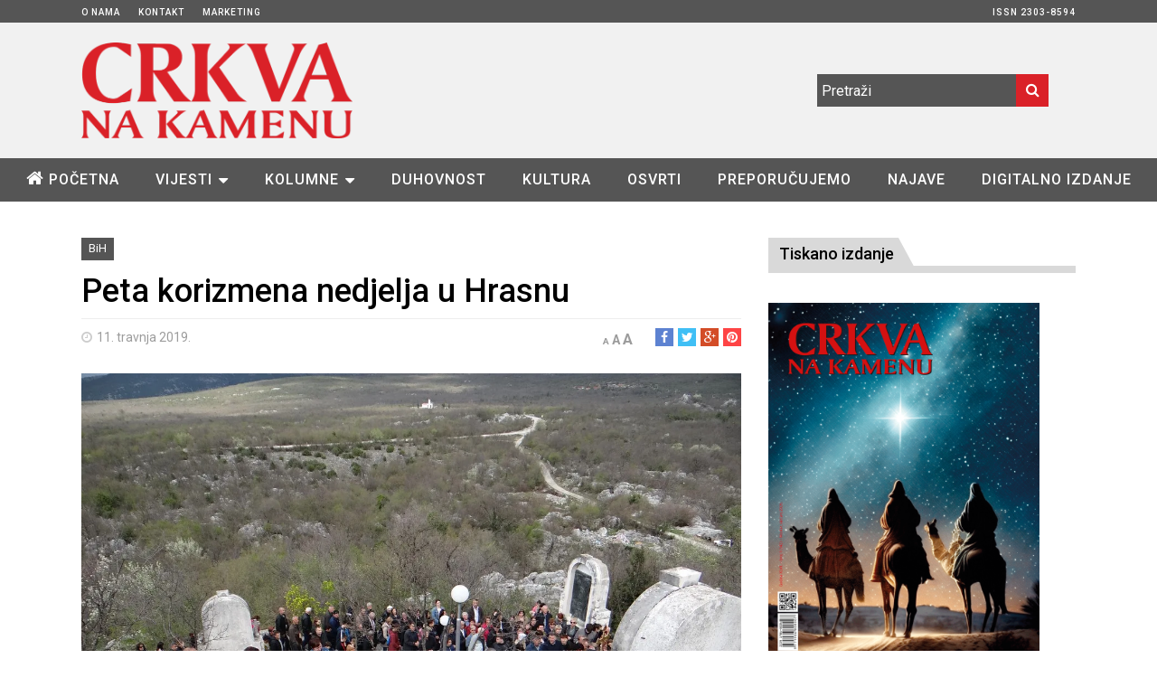

--- FILE ---
content_type: text/html; charset=UTF-8
request_url: https://www.cnak.ba/vijesti/crkva-u-hrvata/bih/peta-korizmena-nedjelja-u-hrasnu/
body_size: 143537
content:
<!DOCTYPE html> <!--[if IE 6]><html id="ie6" lang="hr"> <![endif]--> <!--[if IE 7]><html id="ie7" lang="hr"> <![endif]--> <!--[if IE 8]><html id="ie8" lang="hr"> <![endif]--> <!--[if !(IE 6) | !(IE 7) | !(IE 8)  ]><!--><html lang="hr"> <!--<![endif]--><head><meta charset="UTF-8"><meta name="viewport" content="width=device-width"><link rel="profile" href="https://gmpg.org/xfn/11"><link rel="pingback" href="https://www.cnak.ba/xmlrpc.php"> <!--[if lt IE 9]> <script src="https://www.cnak.ba/wp-content/themes/fp_wolf/js/html5.js"></script> <![endif]--><meta name='robots' content='index, follow, max-image-preview:large, max-snippet:-1, max-video-preview:-1' /><link media="all" href="https://www.cnak.ba/wp-content/cache/autoptimize/css/autoptimize_5d6af136a68dd305f987400d20c8f2d5.css" rel="stylesheet"><title>Peta korizmena nedjelja u Hrasnu - Crkva na kamenu</title><link rel="canonical" href="https://www.cnak.ba/vijesti/crkva-u-hrvata/bih/peta-korizmena-nedjelja-u-hrasnu/" /><meta property="og:locale" content="hr_HR" /><meta property="og:type" content="article" /><meta property="og:title" content="Peta korizmena nedjelja u Hrasnu - Crkva na kamenu" /><meta property="og:description" content="HRASNO &#8211; Božjom milošću i njegovim blagoslovom, a zagovorom nebeske Majke, Kraljice mira, ove nedjelje, 7. travnja, završili smo ovogodišnje korizmeno Pokorničko hodočašće u biskupijsko svetište Kraljice mira u Hrasnu. I ove, pete korizmene nedjelje &#8211; Gluhe, svjedočili smo prelijepom" /><meta property="og:url" content="https://www.cnak.ba/vijesti/crkva-u-hrvata/bih/peta-korizmena-nedjelja-u-hrasnu/" /><meta property="og:site_name" content="Crkva na kamenu" /><meta property="article:published_time" content="2019-04-11T09:32:42+00:00" /><meta property="og:image" content="https://i0.wp.com/www.cnak.ba/wp-content/uploads/2019/04/DSC06956-Copy.jpg?fit=1200%2C900&ssl=1" /><meta property="og:image:width" content="1200" /><meta property="og:image:height" content="900" /><meta property="og:image:type" content="image/jpeg" /><meta name="author" content="Božo" /><meta name="twitter:card" content="summary_large_image" /><meta name="twitter:label1" content="Napisao/la" /><meta name="twitter:data1" content="Božo" /><meta name="twitter:label2" content="Procijenjeno vrijeme čitanja" /><meta name="twitter:data2" content="5 minuta" /> <script type="application/ld+json" class="yoast-schema-graph">{"@context":"https://schema.org","@graph":[{"@type":"WebPage","@id":"https://www.cnak.ba/vijesti/crkva-u-hrvata/bih/peta-korizmena-nedjelja-u-hrasnu/","url":"https://www.cnak.ba/vijesti/crkva-u-hrvata/bih/peta-korizmena-nedjelja-u-hrasnu/","name":"Peta korizmena nedjelja u Hrasnu - Crkva na kamenu","isPartOf":{"@id":"https://www.cnak.ba/#website"},"primaryImageOfPage":{"@id":"https://www.cnak.ba/vijesti/crkva-u-hrvata/bih/peta-korizmena-nedjelja-u-hrasnu/#primaryimage"},"image":{"@id":"https://www.cnak.ba/vijesti/crkva-u-hrvata/bih/peta-korizmena-nedjelja-u-hrasnu/#primaryimage"},"thumbnailUrl":"https://i0.wp.com/www.cnak.ba/wp-content/uploads/2019/04/DSC06956-Copy.jpg?fit=1200%2C900&ssl=1","datePublished":"2019-04-11T09:32:42+00:00","dateModified":"2019-04-11T09:32:42+00:00","author":{"@id":"https://www.cnak.ba/#/schema/person/13de1bcd415714edc2e161ffefe3f9a6"},"breadcrumb":{"@id":"https://www.cnak.ba/vijesti/crkva-u-hrvata/bih/peta-korizmena-nedjelja-u-hrasnu/#breadcrumb"},"inLanguage":"hr","potentialAction":[{"@type":"ReadAction","target":["https://www.cnak.ba/vijesti/crkva-u-hrvata/bih/peta-korizmena-nedjelja-u-hrasnu/"]}]},{"@type":"ImageObject","inLanguage":"hr","@id":"https://www.cnak.ba/vijesti/crkva-u-hrvata/bih/peta-korizmena-nedjelja-u-hrasnu/#primaryimage","url":"https://i0.wp.com/www.cnak.ba/wp-content/uploads/2019/04/DSC06956-Copy.jpg?fit=1200%2C900&ssl=1","contentUrl":"https://i0.wp.com/www.cnak.ba/wp-content/uploads/2019/04/DSC06956-Copy.jpg?fit=1200%2C900&ssl=1","width":1200,"height":900},{"@type":"BreadcrumbList","@id":"https://www.cnak.ba/vijesti/crkva-u-hrvata/bih/peta-korizmena-nedjelja-u-hrasnu/#breadcrumb","itemListElement":[{"@type":"ListItem","position":1,"name":"Home","item":"https://www.cnak.ba/"},{"@type":"ListItem","position":2,"name":"Peta korizmena nedjelja u Hrasnu"}]},{"@type":"WebSite","@id":"https://www.cnak.ba/#website","url":"https://www.cnak.ba/","name":"Crkva na kamenu","description":"Pastoralno-informativni list hercegovačkih biskupija.","potentialAction":[{"@type":"SearchAction","target":{"@type":"EntryPoint","urlTemplate":"https://www.cnak.ba/?s={search_term_string}"},"query-input":{"@type":"PropertyValueSpecification","valueRequired":true,"valueName":"search_term_string"}}],"inLanguage":"hr"},{"@type":"Person","@id":"https://www.cnak.ba/#/schema/person/13de1bcd415714edc2e161ffefe3f9a6","name":"Božo","image":{"@type":"ImageObject","inLanguage":"hr","@id":"https://www.cnak.ba/#/schema/person/image/","url":"https://secure.gravatar.com/avatar/98cd84ef6e755e9b06fadd2154d767f8?s=96&d=mm&r=g","contentUrl":"https://secure.gravatar.com/avatar/98cd84ef6e755e9b06fadd2154d767f8?s=96&d=mm&r=g","caption":"Božo"}}]}</script> <link rel='dns-prefetch' href='//cdnjs.cloudflare.com' /><link rel='dns-prefetch' href='//secure.gravatar.com' /><link rel='dns-prefetch' href='//stats.wp.com' /><link rel='dns-prefetch' href='//cdn.jsdelivr.net' /><link rel='preconnect' href='//i0.wp.com' /><link rel='preconnect' href='//c0.wp.com' /><link href='https://fonts.gstatic.com' crossorigin='anonymous' rel='preconnect' /><link rel="alternate" type="application/rss+xml" title="Crkva na kamenu &raquo; Kanal" href="https://www.cnak.ba/feed/" /> <script type="text/javascript" id="wpp-js" src="https://www.cnak.ba/wp-content/plugins/wordpress-popular-posts/assets/js/wpp.min.js?ver=7.2.0" data-sampling="0" data-sampling-rate="100" data-api-url="https://www.cnak.ba/wp-json/wordpress-popular-posts" data-post-id="16732" data-token="b800e152f5" data-lang="0" data-debug="0"></script> <link rel='stylesheet' id='slick-style-css' href='//cdn.jsdelivr.net/jquery.slick/1.5.9/slick.css?ver=6.7.4' type='text/css' media='all' /> <script type="text/javascript" src="https://www.cnak.ba/wp-includes/js/jquery/jquery.min.js?ver=3.7.1" id="jquery-core-js"></script> <script type="text/javascript" src="https://www.cnak.ba/wp-includes/js/jquery/jquery-migrate.min.js?ver=3.4.1" id="jquery-migrate-js"></script> <script type="text/javascript" src="https://www.cnak.ba/wp-content/plugins/font-resizer/js/jquery.cookie.js?ver=6.7.4" id="fontResizerCookie-js"></script> <script type="text/javascript" src="https://www.cnak.ba/wp-content/plugins/font-resizer/js/jquery.fontsize.js?ver=6.7.4" id="fontResizer-js"></script> <script type="text/javascript" src="https://www.cnak.ba/wp-content/plugins/font-resizer/js/main.js?ver=6.7.4" id="fontResizerPlugin-js"></script> <script type="text/javascript" src="https://cdnjs.cloudflare.com/ajax/libs/slick-carousel/1.5.9/slick.min.js?ver=6.7.4" id="slick-js"></script> <link rel="https://api.w.org/" href="https://www.cnak.ba/wp-json/" /><link rel="alternate" title="JSON" type="application/json" href="https://www.cnak.ba/wp-json/wp/v2/posts/16732" /><link rel="EditURI" type="application/rsd+xml" title="RSD" href="https://www.cnak.ba/xmlrpc.php?rsd" /><meta name="generator" content="WordPress 6.7.4" /><link rel='shortlink' href='https://wp.me/p74jRr-4lS' /><link rel="alternate" title="oEmbed (JSON)" type="application/json+oembed" href="https://www.cnak.ba/wp-json/oembed/1.0/embed?url=https%3A%2F%2Fwww.cnak.ba%2Fvijesti%2Fcrkva-u-hrvata%2Fbih%2Fpeta-korizmena-nedjelja-u-hrasnu%2F" /><link rel="alternate" title="oEmbed (XML)" type="text/xml+oembed" href="https://www.cnak.ba/wp-json/oembed/1.0/embed?url=https%3A%2F%2Fwww.cnak.ba%2Fvijesti%2Fcrkva-u-hrvata%2Fbih%2Fpeta-korizmena-nedjelja-u-hrasnu%2F&#038;format=xml" />  <script type="text/javascript">jQuery.browser = {};
(function () {
    jQuery.browser.msie = false;
    jQuery.browser.version = 0;
    if (navigator.userAgent.match(/MSIE ([0-9]+)\./)) {
        jQuery.browser.msie = true;
        jQuery.browser.version = RegExp.$1;
    }
})();</script> 
 <script type="text/javascript">/* Add your JavaScript code here.
                     
If you are using the jQuery library, then don't forget to wrap your code inside jQuery.ready() as follows:

jQuery(document).ready(function( $ ){
    // Your code in here 
});

End of comment */ 

jQuery(document).ready(function( $ ){
    $('.naruci a').on('click', function(e) {
    	e.preventDefault();
        $('.naruci_forma').toggle();
    });
});</script> <link rel="shortcut icon" href="https://www.cnak.ba/wp-content/uploads/2016/02/favicon.png" /></head><body data-rsssl=1 class="post-template-default single single-post postid-16732 single-format-standard bih"><div id="header" class="clearfix"><div class="top-bar"><div class="inner-wrap"><div class="top-menu"><ul id="menu-gornji" class="menu"><li id="menu-item-12" class="menu-item menu-item-type-post_type menu-item-object-page menu-item-12"><a href="https://www.cnak.ba/o-nama/">O nama</a></li><li id="menu-item-11" class="menu-item menu-item-type-post_type menu-item-object-page menu-item-11"><a href="https://www.cnak.ba/kontakt/">Kontakt</a></li><li id="menu-item-398" class="menu-item menu-item-type-post_type menu-item-object-page menu-item-398"><a href="https://www.cnak.ba/marketing/">Marketing</a></li><li id="menu-item-399" class="menu-item menu-item-type-custom menu-item-object-custom menu-item-399"><a href="#">ISSN 2303-8594</a></li></ul></div></div></div><div class="logo-section"><div class="inner-wrap"><div class="logo"> <a href="https://www.cnak.ba"> <noscript><img src="https://www.cnak.ba/wp-content/uploads/2015/12/cnak_logo.png" alt="" /></noscript><img class="lazyload" src='data:image/svg+xml,%3Csvg%20xmlns=%22http://www.w3.org/2000/svg%22%20viewBox=%220%200%20210%20140%22%3E%3C/svg%3E' data-src="https://www.cnak.ba/wp-content/uploads/2015/12/cnak_logo.png" alt="" /> </a></div><div class="logo-right"><div class="right-wrap"><div class="search"><form method="get" id="searchform" class="search-form" action="https://www.cnak.ba/"> <input type="text" class="search-field" name="s" id="s" placeholder="Pretraži" /> <button class="search-submit"><i class="fa fa-search"></i></button></form></div><div class="social"><ul class="list"></ul></div></div></div></div></div><div class="menu-section clearfix"><div class="inner-wrap"><div class="primary-menu clearfix"><ul id="menu-glavni-izbornik" class="sf-menu"><li id="menu-item-18" class="menu-item menu-item-type-custom menu-item-object-custom menu-item-home menu-item-18"><a href="https://www.cnak.ba">Početna</a></li><li id="menu-item-60" class="menu-item menu-item-type-taxonomy menu-item-object-category current-post-ancestor menu-item-has-children menu-item-60"><a href="https://www.cnak.ba/vijesti/">Vijesti</a><ul class="sub-menu"><li id="menu-item-62" class="menu-item menu-item-type-taxonomy menu-item-object-category menu-item-62"><a href="https://www.cnak.ba/vijesti/crkva-u-hrvata/hrvatska/">Hrvatska</a></li><li id="menu-item-61" class="menu-item menu-item-type-taxonomy menu-item-object-category current-post-ancestor current-menu-parent current-post-parent menu-item-61"><a href="https://www.cnak.ba/vijesti/crkva-u-hrvata/bih/">BiH</a></li><li id="menu-item-64" class="menu-item menu-item-type-taxonomy menu-item-object-category menu-item-64"><a href="https://www.cnak.ba/vijesti/vatikan/">Vatikan</a></li><li id="menu-item-63" class="menu-item menu-item-type-taxonomy menu-item-object-category menu-item-63"><a href="https://www.cnak.ba/vijesti/svijet/">Svijet</a></li></ul></li><li id="menu-item-15" class="menu-item menu-item-type-taxonomy menu-item-object-category menu-item-has-children menu-item-15"><a href="https://www.cnak.ba/kolumne/">Kolumne</a><ul class="sub-menu"><li id="menu-item-914" class="menu-item menu-item-type-taxonomy menu-item-object-category menu-item-914"><a href="https://www.cnak.ba/kolumne/vjera-i-zivot/">Vjera i život</a></li><li id="menu-item-601" class="menu-item menu-item-type-taxonomy menu-item-object-category menu-item-601"><a href="https://www.cnak.ba/kolumne/pod-povecalom/">Pod povećalom</a></li><li id="menu-item-602" class="menu-item menu-item-type-taxonomy menu-item-object-category menu-item-602"><a href="https://www.cnak.ba/kolumne/uciteljica-zivota/">Učiteljica života</a></li><li id="menu-item-6803" class="menu-item menu-item-type-taxonomy menu-item-object-category menu-item-6803"><a href="https://www.cnak.ba/kolumne/crkva-i-drustvo/">Crkva i društvo</a></li></ul></li><li id="menu-item-16" class="menu-item menu-item-type-taxonomy menu-item-object-category menu-item-16"><a href="https://www.cnak.ba/duhovnost/">Duhovnost</a></li><li id="menu-item-14" class="menu-item menu-item-type-taxonomy menu-item-object-category menu-item-14"><a href="https://www.cnak.ba/kultura/">Kultura</a></li><li id="menu-item-504" class="menu-item menu-item-type-taxonomy menu-item-object-category menu-item-504"><a href="https://www.cnak.ba/osvrti/">Osvrti</a></li><li id="menu-item-688" class="menu-item menu-item-type-taxonomy menu-item-object-category menu-item-688"><a href="https://www.cnak.ba/preporucujemo/">Preporučujemo</a></li><li id="menu-item-520" class="menu-item menu-item-type-taxonomy menu-item-object-category menu-item-520"><a href="https://www.cnak.ba/najave/">Najave</a></li><li id="menu-item-18959" class="menu-item menu-item-type-taxonomy menu-item-object-category menu-item-18959"><a href="https://www.cnak.ba/digitalno-izdanje/">Digitalno izdanje</a></li></ul></div></div></div></div><div id="main"><div class="inner-wrap"><div id="content" class="single-post"><div id="custom-wrapper" class="post-16732 post type-post status-publish format-standard has-post-thumbnail hentry category-bih bih"><div class="post-wrap " class="post-16732 post type-post status-publish format-standard has-post-thumbnail hentry category-bih bih"><article id="post-16732" class="post-16732 post type-post status-publish format-standard has-post-thumbnail hentry category-bih bih"><header class="entry-header"><div class="header-top"><div class="entry-cats"><div class="cat main-color-bg cat11-bg"><a href="https://www.cnak.ba/vijesti/crkva-u-hrvata/bih/">BiH</a></div></div></div><h1>Peta korizmena nedjelja u Hrasnu</h1><div class="entry-meta"> <span class="date"><i class="fa fa-clock-o"></i>11. travnja 2019.</span><div class="social"> <span class="fb"> <a href="http://facebook.com/share.php?u=https%3A%2F%2Fwww.cnak.ba%2Fvijesti%2Fcrkva-u-hrvata%2Fbih%2Fpeta-korizmena-nedjelja-u-hrasnu%2F&amp;t=Peta+korizmena+nedjelja+u+Hrasnu" target="_blank"><i class="fa fa-facebook"></i></a> </span> <span class="twitter"> <a href="http://twitter.com/home?status=Peta+korizmena+nedjelja+u+Hrasnu%20https%3A%2F%2Fwww.cnak.ba%2Fvijesti%2Fcrkva-u-hrvata%2Fbih%2Fpeta-korizmena-nedjelja-u-hrasnu%2F" target="_blank"><i class="fa fa-twitter"></i></a> </span> <span class="gplus"> <a href="https://plus.google.com/share?url=https%3A%2F%2Fwww.cnak.ba%2Fvijesti%2Fcrkva-u-hrvata%2Fbih%2Fpeta-korizmena-nedjelja-u-hrasnu%2F&amp;t=Peta+korizmena+nedjelja+u+Hrasnu" target="_blank"><i class="fa fa-google-plus"></i></a> </span> <span class="pinterest"> <a href="http://pinterest.com/pin/create/button/?url=https%3A%2F%2Fwww.cnak.ba%2Fvijesti%2Fcrkva-u-hrvata%2Fbih%2Fpeta-korizmena-nedjelja-u-hrasnu%2F&amp;media=https%3A%2F%2Fi0.wp.com%2Fwww.cnak.ba%2Fwp-content%2Fuploads%2F2019%2F04%2FDSC06956-Copy.jpg%3Fresize%3D150%252C150%26ssl%3D1&amp;description=Peta+korizmena+nedjelja+u+Hrasnu" target="_blank"><i class="fa fa-pinterest"></i> </a> </span></div><div class="font-resize"><ul class="ct-font-resizer"><li class="fontResizer ct-font-resizer-element" style="text-align: center; font-weight: bold;"><a class="fontResizer_minus ct-font-resizer-minus" href="#" title="Decrease font size" style="font-size: 0.7em;">A</a> <a class="fontResizer_reset ct-font-resizer-reset" href="#" title="Reset font size">A</a> <a class="fontResizer_add ct-font-resizer-plus" href="#" title="Increase font size" style="font-size: 1.2em;">A</a> <input type="hidden" id="fontResizer_value" value="body" /><input type="hidden" id="fontResizer_ownid" value="" /><input type="hidden" id="fontResizer_ownelement" value="" /><input type="hidden" id="fontResizer_resizeSteps" value="2" /><input type="hidden" id="fontResizer_cookieTime" value="31" /><input type="hidden" id="fontResizer_maxFontsize" value="" /><input type="hidden" id="fontResizer_minFontsize" value="" /></li></ul></div></div></header><div class="entry-image"> <img width="1200" height="900" src="https://i0.wp.com/www.cnak.ba/wp-content/uploads/2019/04/DSC06956-Copy.jpg?fit=1200%2C900&amp;ssl=1" class="attachment-full size-full wp-post-image" alt="" decoding="async" fetchpriority="high" srcset="https://i0.wp.com/www.cnak.ba/wp-content/uploads/2019/04/DSC06956-Copy.jpg?w=1200&amp;ssl=1 1200w, https://i0.wp.com/www.cnak.ba/wp-content/uploads/2019/04/DSC06956-Copy.jpg?resize=300%2C225&amp;ssl=1 300w, https://i0.wp.com/www.cnak.ba/wp-content/uploads/2019/04/DSC06956-Copy.jpg?resize=768%2C576&amp;ssl=1 768w, https://i0.wp.com/www.cnak.ba/wp-content/uploads/2019/04/DSC06956-Copy.jpg?resize=1024%2C768&amp;ssl=1 1024w, https://i0.wp.com/www.cnak.ba/wp-content/uploads/2019/04/DSC06956-Copy.jpg?resize=320%2C240&amp;ssl=1 320w" sizes="(max-width: 1200px) 100vw, 1200px" data-attachment-id="16736" data-permalink="https://www.cnak.ba/vijesti/crkva-u-hrvata/bih/peta-korizmena-nedjelja-u-hrasnu/attachment/dsc06956-copy/" data-orig-file="https://i0.wp.com/www.cnak.ba/wp-content/uploads/2019/04/DSC06956-Copy.jpg?fit=1200%2C900&amp;ssl=1" data-orig-size="1200,900" data-comments-opened="0" data-image-meta="{&quot;aperture&quot;:&quot;2.8&quot;,&quot;credit&quot;:&quot;&quot;,&quot;camera&quot;:&quot;DSC-HX200V&quot;,&quot;caption&quot;:&quot;&quot;,&quot;created_timestamp&quot;:&quot;1554653888&quot;,&quot;copyright&quot;:&quot;&quot;,&quot;focal_length&quot;:&quot;4.8&quot;,&quot;iso&quot;:&quot;100&quot;,&quot;shutter_speed&quot;:&quot;0.001&quot;,&quot;title&quot;:&quot;&quot;,&quot;orientation&quot;:&quot;1&quot;}" data-image-title="DSC06956-Copy" data-image-description="" data-image-caption="" data-medium-file="https://i0.wp.com/www.cnak.ba/wp-content/uploads/2019/04/DSC06956-Copy.jpg?fit=300%2C225&amp;ssl=1" data-large-file="https://i0.wp.com/www.cnak.ba/wp-content/uploads/2019/04/DSC06956-Copy.jpg?fit=1024%2C768&amp;ssl=1" /><p class="izvor">Foto: hrasno.info</p></div><div class="entry-content"><p style="text-align: justify;">HRASNO &#8211; Božjom milošću i njegovim blagoslovom, a zagovorom nebeske Majke, Kraljice mira, ove nedjelje, 7. travnja, završili smo ovogodišnje korizmeno Pokorničko hodočašće u biskupijsko svetište Kraljice mira u Hrasnu. I ove, pete korizmene nedjelje &#8211; Gluhe, svjedočili smo prelijepom ozračju pobožnosti, molitve i sakramenata. Dragi Bog nas je, kroz svih pet nedjelja, obdario lijepim vremenom, bez kiše (dobro je natopila dva dana prije!) pa se sve odvijalo onako kako je bilo najbolje i najljepše. Stotine hodočasnika iz župa koje su danas, službeno, hodočastile: Domanovići, Ravno i Trebinja te brojni hodočasnici iz ove i okolnih župa ispunili su Svetište. Budući da je danas prva nedjelja u mjesecu te nije bilo, u ovoj župi, svetih Misa na glavnim filijalama, veliki broj župljana ove župe uputio se u svoju župnu crkvu i u Svetište. Kao i prijašnjih nedjelja, veliki je bio broj onih koji su hodočastili pješice. Većina njih je to činila više nedjelja, a neki i svake nedjelje, među njima i dračevski župnik don Vinko.<br /> Kako i priliči, sve je pripravljeno za pobožnost križnoga puta uz Gradinu. Kao i obično, započela je pred Spomenikom, uvodnom molitvom. Ministranti iz župa Domanovići, Ravno-Trebinja i nekoliko hrašanjsko-neumskih (ni jedne nedjelje nije bilo više ministranata!), s križem i svijećama idu od postaje do postaje, a ministrirali su i u svetoj Misi. Pobožnost križnoga puta predvodio je don Gordan Božić, uvodeći i završavajući postaje, a dvije djevojke iz župe Domanovići prekrasno su čitale tekstove uz postaje. Don Gordan je našao vrlo lijep i poticajan obrazac križnoga puta koji se svidio mnogima te su ga kasnije komentirali, ne samo svećenici, nego i hodočasnici. Veća skupina članova župnoga zbora domanovićke župe predvodila je pjevanje &#8220;Stala plačuć&#8221; tako lijepo i skladno da je to poticalo i druge koji su pjevali s njima. Već uočljiva pobožnost, red i mir prate cijeli križni put. Uobičajeno, završetak pobožnosti pred kipom Kraljice mira zaključnom molitvom. Najava mogućnosti osobne ispovijedi i poziv svećenicima da zauzmu svoja mjesta. Lagani silazak s Gradine pratilo je pjevanje Gospina plača spomenutoga zbora.<br /> Dok su hodočasnici silazili s Gradine, svećenici su došli na mjesta za ispovijedanje. Primjetno je kako četvrte, a pogotovo pete nedjelje većina hodočasnika pristupa svetoj ispovijedi što pomaže i olakšava pri župnoj ispovijedi. Danas je na raspolaganju bilo jedanaest svećenika: don Gordan Božić (Domanovići), don Pero Pavlović (Rotimlja), don Bernard Marijanović (Ravno-Trebinja), don Vinko Raguž (Dračevo), don Ivan Kordić (Čapljina), don Ante Čarapina (Neum), don Nedjeljko Krešić (Gradac), don Anđelko Planinić (Hutovo), don Milenko Krešić (Sarajevo), don Ivo Šutalo (Trebinje) i don Antun Pavlović (Hrasno). I danas je, za vrijeme ispovijedanja, u crkvi bila pobožnost i molitva koju je predvodio don Ivan Bijakšić, župni vikar župe Blagaj-Buna.<br /> Po završetku ispovijedanja pobožnost dana nastavljena je slavljem svete Mise koju je predvodio i propovijedao don Vinko Raguž. U koncelebraciji su bili don Bernard Marijanović i don Antun Pavlović. Liturgijska čitanja, u svetoj Misi, navijestili su župljani župa Ravno-Trebinja kao i molitvu vjernika, a Evanđelje njihov župnik don Bernard. Župni zbor iz Domanovića, vođen njihovim župnikom don Gordanom, predvodio je pjevanje i u svetoj Misi.<br /> Prije misnog blagoslova, župnik i upravitelj Svetišta, don Antun je župljanima ove župe ponudio župne oglase te zaključio, kao i prijašnjih godina, ovogodišnje Pokorničko hodočašće: &#8220;Današnjom, petom korizmenom nedjeljom, završava naš zajednički pokornički korizmeni hod kroz Pokornička hodočašća u našem Svetištu. Bogu hvala, evo, šesti smo se put ovdje okupljali i pokazivali svoje vjerničko zajedništvo kroz pokoru, molitvu, pobožnost i sakramente. Dao Bog da to bude dobra priprava za plodno slavlje vazmenih blagdana u našim župama. Iskreno i od srca zahvaljujem svima koji su svojim dolascima, posebno pješice, dali svoj doprinos da, i ove Korizme, ovo naše Svetište živne. Posebna zahvala onima koji su aktivnije sudjelovali: moleći ili čitajući tekstove križnog puta, predvodeći pjevanje na križnom putu i svetoj Misi, čitajući misna čitanja i molitvu vjernika, ministrantima, svećenicima koji su bili na raspolaganju za svetu Ispovijed, onima koji su predvodili misna slavlja i propovijedali. Srdačna zahvala i župljanima ove župe koji su se potrudili te pripremali razglas za slavlje križnog puta uz Gradinu. Dragi Bog vam svima bio nagrada i plaća za vaš trud!&#8221;<br /> Treba li išta kao svojevrsni zaključak?! Svatko tko je ovdje bio ovih nedjelja može ga sam donijeti! Bogu hvala i slava! Neka se ovo zajedništvo nastavi i dalje, još bolje i brojnije i plodnije. Neka dragi Bog, zagovorom Kraljice mira, usliši naše dobre i plemenite nakane i molitve, osobne i zajedničke. Pokažimo ovo zajedništvo u vjeri i u godišnjem slavlju Kraljice mira, 12. svibnja, u našem Svetištu.<br /> Završavam kao i prošle godine, u izvješću pete korizmene nedjelje: U svjetlu ovih mojih osobnih osvrtâ, misli i želja, s molitvom za sve vas, zaključujem i ovaj osvrt na Pokorničko hodočašće.<br /> Gospodin vas pratio svojom blizinom i milošću.<br /> Blagoslovljen vam Veliki tjedan i SRETAN USKRS!<br /> Bog bio s vama!</p><p style="text-align: right;">Don Antun Pavlović</p><div class="tiled-gallery type-rectangular tiled-gallery-unresized" data-original-width="500" data-carousel-extra='{&quot;blog_id&quot;:1,&quot;permalink&quot;:&quot;https:\/\/www.cnak.ba\/vijesti\/crkva-u-hrvata\/bih\/peta-korizmena-nedjelja-u-hrasnu\/&quot;,&quot;likes_blog_id&quot;:104464013}' itemscope itemtype="http://schema.org/ImageGallery" ><div class="gallery-row" style="width: 500px; height: 251px;" data-original-width="500" data-original-height="251" ><div class="gallery-group images-1" style="width: 334px; height: 251px;" data-original-width="334" data-original-height="251" ><div class="tiled-gallery-item tiled-gallery-item-large" itemprop="associatedMedia" itemscope itemtype="http://schema.org/ImageObject"><meta itemprop="width" content="330"><meta itemprop="height" content="247"> <noscript><img decoding="async" class="" data-attachment-id="16733" data-orig-file="https://www.cnak.ba/wp-content/uploads/2019/04/DSC06938-Copy.jpg" data-orig-size="1200,900" data-comments-opened="" data-image-meta="{&quot;aperture&quot;:&quot;3.2&quot;,&quot;credit&quot;:&quot;&quot;,&quot;camera&quot;:&quot;DSC-HX200V&quot;,&quot;caption&quot;:&quot;&quot;,&quot;created_timestamp&quot;:&quot;1554651598&quot;,&quot;copyright&quot;:&quot;&quot;,&quot;focal_length&quot;:&quot;5.76&quot;,&quot;iso&quot;:&quot;100&quot;,&quot;shutter_speed&quot;:&quot;0.008&quot;,&quot;title&quot;:&quot;&quot;,&quot;orientation&quot;:&quot;1&quot;}" data-image-title="DSC06938-Copy" data-image-description="" data-medium-file="https://i0.wp.com/www.cnak.ba/wp-content/uploads/2019/04/DSC06938-Copy.jpg?fit=300%2C225&#038;ssl=1" data-large-file="https://i0.wp.com/www.cnak.ba/wp-content/uploads/2019/04/DSC06938-Copy.jpg?fit=1024%2C768&#038;ssl=1" src="https://i0.wp.com/www.cnak.ba/wp-content/uploads/2019/04/DSC06938-Copy.jpg?w=330&#038;h=247&#038;ssl=1" srcset="https://i0.wp.com/www.cnak.ba/wp-content/uploads/2019/04/DSC06938-Copy.jpg?w=1200&amp;ssl=1 1200w, https://i0.wp.com/www.cnak.ba/wp-content/uploads/2019/04/DSC06938-Copy.jpg?resize=300%2C225&amp;ssl=1 300w, https://i0.wp.com/www.cnak.ba/wp-content/uploads/2019/04/DSC06938-Copy.jpg?resize=768%2C576&amp;ssl=1 768w, https://i0.wp.com/www.cnak.ba/wp-content/uploads/2019/04/DSC06938-Copy.jpg?resize=1024%2C768&amp;ssl=1 1024w, https://i0.wp.com/www.cnak.ba/wp-content/uploads/2019/04/DSC06938-Copy.jpg?resize=320%2C240&amp;ssl=1 320w" width="330" height="247" loading="lazy" data-original-width="330" data-original-height="247" itemprop="http://schema.org/image" title="DSC06938-Copy" alt="DSC06938-Copy" style="width: 330px; height: 247px;" /></noscript><img decoding="async" class="lazyload " data-attachment-id="16733" data-orig-file="https://www.cnak.ba/wp-content/uploads/2019/04/DSC06938-Copy.jpg" data-orig-size="1200,900" data-comments-opened="" data-image-meta="{&quot;aperture&quot;:&quot;3.2&quot;,&quot;credit&quot;:&quot;&quot;,&quot;camera&quot;:&quot;DSC-HX200V&quot;,&quot;caption&quot;:&quot;&quot;,&quot;created_timestamp&quot;:&quot;1554651598&quot;,&quot;copyright&quot;:&quot;&quot;,&quot;focal_length&quot;:&quot;5.76&quot;,&quot;iso&quot;:&quot;100&quot;,&quot;shutter_speed&quot;:&quot;0.008&quot;,&quot;title&quot;:&quot;&quot;,&quot;orientation&quot;:&quot;1&quot;}" data-image-title="DSC06938-Copy" data-image-description="" data-medium-file="https://i0.wp.com/www.cnak.ba/wp-content/uploads/2019/04/DSC06938-Copy.jpg?fit=300%2C225&#038;ssl=1" data-large-file="https://i0.wp.com/www.cnak.ba/wp-content/uploads/2019/04/DSC06938-Copy.jpg?fit=1024%2C768&#038;ssl=1" src='data:image/svg+xml,%3Csvg%20xmlns=%22http://www.w3.org/2000/svg%22%20viewBox=%220%200%20330%20247%22%3E%3C/svg%3E' data-src="https://i0.wp.com/www.cnak.ba/wp-content/uploads/2019/04/DSC06938-Copy.jpg?w=330&#038;h=247&#038;ssl=1" data-srcset="https://i0.wp.com/www.cnak.ba/wp-content/uploads/2019/04/DSC06938-Copy.jpg?w=1200&amp;ssl=1 1200w, https://i0.wp.com/www.cnak.ba/wp-content/uploads/2019/04/DSC06938-Copy.jpg?resize=300%2C225&amp;ssl=1 300w, https://i0.wp.com/www.cnak.ba/wp-content/uploads/2019/04/DSC06938-Copy.jpg?resize=768%2C576&amp;ssl=1 768w, https://i0.wp.com/www.cnak.ba/wp-content/uploads/2019/04/DSC06938-Copy.jpg?resize=1024%2C768&amp;ssl=1 1024w, https://i0.wp.com/www.cnak.ba/wp-content/uploads/2019/04/DSC06938-Copy.jpg?resize=320%2C240&amp;ssl=1 320w" width="330" height="247" loading="lazy" data-original-width="330" data-original-height="247" itemprop="http://schema.org/image" title="DSC06938-Copy" alt="DSC06938-Copy" style="width: 330px; height: 247px;" /></div></div><div class="gallery-group images-2" style="width: 166px; height: 251px;" data-original-width="166" data-original-height="251" ><div class="tiled-gallery-item tiled-gallery-item-small" itemprop="associatedMedia" itemscope itemtype="http://schema.org/ImageObject"><meta itemprop="width" content="162"><meta itemprop="height" content="122"> <noscript><img decoding="async" class="" data-attachment-id="16734" data-orig-file="https://www.cnak.ba/wp-content/uploads/2019/04/DSC06940-Copy.jpg" data-orig-size="1200,900" data-comments-opened="" data-image-meta="{&quot;aperture&quot;:&quot;2.8&quot;,&quot;credit&quot;:&quot;&quot;,&quot;camera&quot;:&quot;DSC-HX200V&quot;,&quot;caption&quot;:&quot;&quot;,&quot;created_timestamp&quot;:&quot;1554651956&quot;,&quot;copyright&quot;:&quot;&quot;,&quot;focal_length&quot;:&quot;4.8&quot;,&quot;iso&quot;:&quot;100&quot;,&quot;shutter_speed&quot;:&quot;0.001&quot;,&quot;title&quot;:&quot;&quot;,&quot;orientation&quot;:&quot;1&quot;}" data-image-title="DSC06940-Copy" data-image-description="" data-medium-file="https://i0.wp.com/www.cnak.ba/wp-content/uploads/2019/04/DSC06940-Copy.jpg?fit=300%2C225&#038;ssl=1" data-large-file="https://i0.wp.com/www.cnak.ba/wp-content/uploads/2019/04/DSC06940-Copy.jpg?fit=1024%2C768&#038;ssl=1" src="https://i0.wp.com/www.cnak.ba/wp-content/uploads/2019/04/DSC06940-Copy.jpg?w=162&#038;h=122&#038;ssl=1" srcset="https://i0.wp.com/www.cnak.ba/wp-content/uploads/2019/04/DSC06940-Copy.jpg?w=1200&amp;ssl=1 1200w, https://i0.wp.com/www.cnak.ba/wp-content/uploads/2019/04/DSC06940-Copy.jpg?resize=300%2C225&amp;ssl=1 300w, https://i0.wp.com/www.cnak.ba/wp-content/uploads/2019/04/DSC06940-Copy.jpg?resize=768%2C576&amp;ssl=1 768w, https://i0.wp.com/www.cnak.ba/wp-content/uploads/2019/04/DSC06940-Copy.jpg?resize=1024%2C768&amp;ssl=1 1024w, https://i0.wp.com/www.cnak.ba/wp-content/uploads/2019/04/DSC06940-Copy.jpg?resize=320%2C240&amp;ssl=1 320w" width="162" height="122" loading="lazy" data-original-width="162" data-original-height="122" itemprop="http://schema.org/image" title="DSC06940-Copy" alt="DSC06940-Copy" style="width: 162px; height: 122px;" /></noscript><img decoding="async" class="lazyload " data-attachment-id="16734" data-orig-file="https://www.cnak.ba/wp-content/uploads/2019/04/DSC06940-Copy.jpg" data-orig-size="1200,900" data-comments-opened="" data-image-meta="{&quot;aperture&quot;:&quot;2.8&quot;,&quot;credit&quot;:&quot;&quot;,&quot;camera&quot;:&quot;DSC-HX200V&quot;,&quot;caption&quot;:&quot;&quot;,&quot;created_timestamp&quot;:&quot;1554651956&quot;,&quot;copyright&quot;:&quot;&quot;,&quot;focal_length&quot;:&quot;4.8&quot;,&quot;iso&quot;:&quot;100&quot;,&quot;shutter_speed&quot;:&quot;0.001&quot;,&quot;title&quot;:&quot;&quot;,&quot;orientation&quot;:&quot;1&quot;}" data-image-title="DSC06940-Copy" data-image-description="" data-medium-file="https://i0.wp.com/www.cnak.ba/wp-content/uploads/2019/04/DSC06940-Copy.jpg?fit=300%2C225&#038;ssl=1" data-large-file="https://i0.wp.com/www.cnak.ba/wp-content/uploads/2019/04/DSC06940-Copy.jpg?fit=1024%2C768&#038;ssl=1" src='data:image/svg+xml,%3Csvg%20xmlns=%22http://www.w3.org/2000/svg%22%20viewBox=%220%200%20162%20122%22%3E%3C/svg%3E' data-src="https://i0.wp.com/www.cnak.ba/wp-content/uploads/2019/04/DSC06940-Copy.jpg?w=162&#038;h=122&#038;ssl=1" data-srcset="https://i0.wp.com/www.cnak.ba/wp-content/uploads/2019/04/DSC06940-Copy.jpg?w=1200&amp;ssl=1 1200w, https://i0.wp.com/www.cnak.ba/wp-content/uploads/2019/04/DSC06940-Copy.jpg?resize=300%2C225&amp;ssl=1 300w, https://i0.wp.com/www.cnak.ba/wp-content/uploads/2019/04/DSC06940-Copy.jpg?resize=768%2C576&amp;ssl=1 768w, https://i0.wp.com/www.cnak.ba/wp-content/uploads/2019/04/DSC06940-Copy.jpg?resize=1024%2C768&amp;ssl=1 1024w, https://i0.wp.com/www.cnak.ba/wp-content/uploads/2019/04/DSC06940-Copy.jpg?resize=320%2C240&amp;ssl=1 320w" width="162" height="122" loading="lazy" data-original-width="162" data-original-height="122" itemprop="http://schema.org/image" title="DSC06940-Copy" alt="DSC06940-Copy" style="width: 162px; height: 122px;" /></div><div class="tiled-gallery-item tiled-gallery-item-small" itemprop="associatedMedia" itemscope itemtype="http://schema.org/ImageObject"><meta itemprop="width" content="162"><meta itemprop="height" content="121"> <noscript><img decoding="async" class="" data-attachment-id="16735" data-orig-file="https://www.cnak.ba/wp-content/uploads/2019/04/DSC06944-Copy.jpg" data-orig-size="1200,900" data-comments-opened="" data-image-meta="{&quot;aperture&quot;:&quot;2.8&quot;,&quot;credit&quot;:&quot;&quot;,&quot;camera&quot;:&quot;DSC-HX200V&quot;,&quot;caption&quot;:&quot;&quot;,&quot;created_timestamp&quot;:&quot;1554652515&quot;,&quot;copyright&quot;:&quot;&quot;,&quot;focal_length&quot;:&quot;4.8&quot;,&quot;iso&quot;:&quot;200&quot;,&quot;shutter_speed&quot;:&quot;0.008&quot;,&quot;title&quot;:&quot;&quot;,&quot;orientation&quot;:&quot;1&quot;}" data-image-title="DSC06944-Copy" data-image-description="" data-medium-file="https://i0.wp.com/www.cnak.ba/wp-content/uploads/2019/04/DSC06944-Copy.jpg?fit=300%2C225&#038;ssl=1" data-large-file="https://i0.wp.com/www.cnak.ba/wp-content/uploads/2019/04/DSC06944-Copy.jpg?fit=1024%2C768&#038;ssl=1" src="https://i0.wp.com/www.cnak.ba/wp-content/uploads/2019/04/DSC06944-Copy.jpg?w=162&#038;h=121&#038;ssl=1" srcset="https://i0.wp.com/www.cnak.ba/wp-content/uploads/2019/04/DSC06944-Copy.jpg?w=1200&amp;ssl=1 1200w, https://i0.wp.com/www.cnak.ba/wp-content/uploads/2019/04/DSC06944-Copy.jpg?resize=300%2C225&amp;ssl=1 300w, https://i0.wp.com/www.cnak.ba/wp-content/uploads/2019/04/DSC06944-Copy.jpg?resize=768%2C576&amp;ssl=1 768w, https://i0.wp.com/www.cnak.ba/wp-content/uploads/2019/04/DSC06944-Copy.jpg?resize=1024%2C768&amp;ssl=1 1024w, https://i0.wp.com/www.cnak.ba/wp-content/uploads/2019/04/DSC06944-Copy.jpg?resize=320%2C240&amp;ssl=1 320w" width="162" height="121" loading="lazy" data-original-width="162" data-original-height="121" itemprop="http://schema.org/image" title="DSC06944-Copy" alt="DSC06944-Copy" style="width: 162px; height: 121px;" /></noscript><img decoding="async" class="lazyload " data-attachment-id="16735" data-orig-file="https://www.cnak.ba/wp-content/uploads/2019/04/DSC06944-Copy.jpg" data-orig-size="1200,900" data-comments-opened="" data-image-meta="{&quot;aperture&quot;:&quot;2.8&quot;,&quot;credit&quot;:&quot;&quot;,&quot;camera&quot;:&quot;DSC-HX200V&quot;,&quot;caption&quot;:&quot;&quot;,&quot;created_timestamp&quot;:&quot;1554652515&quot;,&quot;copyright&quot;:&quot;&quot;,&quot;focal_length&quot;:&quot;4.8&quot;,&quot;iso&quot;:&quot;200&quot;,&quot;shutter_speed&quot;:&quot;0.008&quot;,&quot;title&quot;:&quot;&quot;,&quot;orientation&quot;:&quot;1&quot;}" data-image-title="DSC06944-Copy" data-image-description="" data-medium-file="https://i0.wp.com/www.cnak.ba/wp-content/uploads/2019/04/DSC06944-Copy.jpg?fit=300%2C225&#038;ssl=1" data-large-file="https://i0.wp.com/www.cnak.ba/wp-content/uploads/2019/04/DSC06944-Copy.jpg?fit=1024%2C768&#038;ssl=1" src='data:image/svg+xml,%3Csvg%20xmlns=%22http://www.w3.org/2000/svg%22%20viewBox=%220%200%20162%20121%22%3E%3C/svg%3E' data-src="https://i0.wp.com/www.cnak.ba/wp-content/uploads/2019/04/DSC06944-Copy.jpg?w=162&#038;h=121&#038;ssl=1" data-srcset="https://i0.wp.com/www.cnak.ba/wp-content/uploads/2019/04/DSC06944-Copy.jpg?w=1200&amp;ssl=1 1200w, https://i0.wp.com/www.cnak.ba/wp-content/uploads/2019/04/DSC06944-Copy.jpg?resize=300%2C225&amp;ssl=1 300w, https://i0.wp.com/www.cnak.ba/wp-content/uploads/2019/04/DSC06944-Copy.jpg?resize=768%2C576&amp;ssl=1 768w, https://i0.wp.com/www.cnak.ba/wp-content/uploads/2019/04/DSC06944-Copy.jpg?resize=1024%2C768&amp;ssl=1 1024w, https://i0.wp.com/www.cnak.ba/wp-content/uploads/2019/04/DSC06944-Copy.jpg?resize=320%2C240&amp;ssl=1 320w" width="162" height="121" loading="lazy" data-original-width="162" data-original-height="121" itemprop="http://schema.org/image" title="DSC06944-Copy" alt="DSC06944-Copy" style="width: 162px; height: 121px;" /></div></div></div><div class="gallery-row" style="width: 500px; height: 240px;" data-original-width="500" data-original-height="240" ><div class="gallery-group images-1" style="width: 319px; height: 240px;" data-original-width="319" data-original-height="240" ><div class="tiled-gallery-item tiled-gallery-item-large" itemprop="associatedMedia" itemscope itemtype="http://schema.org/ImageObject"><meta itemprop="width" content="315"><meta itemprop="height" content="236"> <noscript><img decoding="async" class="" data-attachment-id="16736" data-orig-file="https://www.cnak.ba/wp-content/uploads/2019/04/DSC06956-Copy.jpg" data-orig-size="1200,900" data-comments-opened="" data-image-meta="{&quot;aperture&quot;:&quot;2.8&quot;,&quot;credit&quot;:&quot;&quot;,&quot;camera&quot;:&quot;DSC-HX200V&quot;,&quot;caption&quot;:&quot;&quot;,&quot;created_timestamp&quot;:&quot;1554653888&quot;,&quot;copyright&quot;:&quot;&quot;,&quot;focal_length&quot;:&quot;4.8&quot;,&quot;iso&quot;:&quot;100&quot;,&quot;shutter_speed&quot;:&quot;0.001&quot;,&quot;title&quot;:&quot;&quot;,&quot;orientation&quot;:&quot;1&quot;}" data-image-title="DSC06956-Copy" data-image-description="" data-medium-file="https://i0.wp.com/www.cnak.ba/wp-content/uploads/2019/04/DSC06956-Copy.jpg?fit=300%2C225&#038;ssl=1" data-large-file="https://i0.wp.com/www.cnak.ba/wp-content/uploads/2019/04/DSC06956-Copy.jpg?fit=1024%2C768&#038;ssl=1" src="https://i0.wp.com/www.cnak.ba/wp-content/uploads/2019/04/DSC06956-Copy.jpg?w=315&#038;h=236&#038;ssl=1" srcset="https://i0.wp.com/www.cnak.ba/wp-content/uploads/2019/04/DSC06956-Copy.jpg?w=1200&amp;ssl=1 1200w, https://i0.wp.com/www.cnak.ba/wp-content/uploads/2019/04/DSC06956-Copy.jpg?resize=300%2C225&amp;ssl=1 300w, https://i0.wp.com/www.cnak.ba/wp-content/uploads/2019/04/DSC06956-Copy.jpg?resize=768%2C576&amp;ssl=1 768w, https://i0.wp.com/www.cnak.ba/wp-content/uploads/2019/04/DSC06956-Copy.jpg?resize=1024%2C768&amp;ssl=1 1024w, https://i0.wp.com/www.cnak.ba/wp-content/uploads/2019/04/DSC06956-Copy.jpg?resize=320%2C240&amp;ssl=1 320w" width="315" height="236" loading="lazy" data-original-width="315" data-original-height="236" itemprop="http://schema.org/image" title="DSC06956-Copy" alt="DSC06956-Copy" style="width: 315px; height: 236px;" /></noscript><img decoding="async" class="lazyload " data-attachment-id="16736" data-orig-file="https://www.cnak.ba/wp-content/uploads/2019/04/DSC06956-Copy.jpg" data-orig-size="1200,900" data-comments-opened="" data-image-meta="{&quot;aperture&quot;:&quot;2.8&quot;,&quot;credit&quot;:&quot;&quot;,&quot;camera&quot;:&quot;DSC-HX200V&quot;,&quot;caption&quot;:&quot;&quot;,&quot;created_timestamp&quot;:&quot;1554653888&quot;,&quot;copyright&quot;:&quot;&quot;,&quot;focal_length&quot;:&quot;4.8&quot;,&quot;iso&quot;:&quot;100&quot;,&quot;shutter_speed&quot;:&quot;0.001&quot;,&quot;title&quot;:&quot;&quot;,&quot;orientation&quot;:&quot;1&quot;}" data-image-title="DSC06956-Copy" data-image-description="" data-medium-file="https://i0.wp.com/www.cnak.ba/wp-content/uploads/2019/04/DSC06956-Copy.jpg?fit=300%2C225&#038;ssl=1" data-large-file="https://i0.wp.com/www.cnak.ba/wp-content/uploads/2019/04/DSC06956-Copy.jpg?fit=1024%2C768&#038;ssl=1" src='data:image/svg+xml,%3Csvg%20xmlns=%22http://www.w3.org/2000/svg%22%20viewBox=%220%200%20315%20236%22%3E%3C/svg%3E' data-src="https://i0.wp.com/www.cnak.ba/wp-content/uploads/2019/04/DSC06956-Copy.jpg?w=315&#038;h=236&#038;ssl=1" data-srcset="https://i0.wp.com/www.cnak.ba/wp-content/uploads/2019/04/DSC06956-Copy.jpg?w=1200&amp;ssl=1 1200w, https://i0.wp.com/www.cnak.ba/wp-content/uploads/2019/04/DSC06956-Copy.jpg?resize=300%2C225&amp;ssl=1 300w, https://i0.wp.com/www.cnak.ba/wp-content/uploads/2019/04/DSC06956-Copy.jpg?resize=768%2C576&amp;ssl=1 768w, https://i0.wp.com/www.cnak.ba/wp-content/uploads/2019/04/DSC06956-Copy.jpg?resize=1024%2C768&amp;ssl=1 1024w, https://i0.wp.com/www.cnak.ba/wp-content/uploads/2019/04/DSC06956-Copy.jpg?resize=320%2C240&amp;ssl=1 320w" width="315" height="236" loading="lazy" data-original-width="315" data-original-height="236" itemprop="http://schema.org/image" title="DSC06956-Copy" alt="DSC06956-Copy" style="width: 315px; height: 236px;" /></div></div><div class="gallery-group images-1" style="width: 181px; height: 240px;" data-original-width="181" data-original-height="240" ><div class="tiled-gallery-item tiled-gallery-item-small" itemprop="associatedMedia" itemscope itemtype="http://schema.org/ImageObject"><meta itemprop="width" content="177"><meta itemprop="height" content="236"> <noscript><img decoding="async" class="" data-attachment-id="16737" data-orig-file="https://www.cnak.ba/wp-content/uploads/2019/04/DSC06967-Copy.jpg" data-orig-size="675,900" data-comments-opened="" data-image-meta="{&quot;aperture&quot;:&quot;2.8&quot;,&quot;credit&quot;:&quot;&quot;,&quot;camera&quot;:&quot;DSC-HX200V&quot;,&quot;caption&quot;:&quot;&quot;,&quot;created_timestamp&quot;:&quot;1554655218&quot;,&quot;copyright&quot;:&quot;&quot;,&quot;focal_length&quot;:&quot;4.8&quot;,&quot;iso&quot;:&quot;100&quot;,&quot;shutter_speed&quot;:&quot;0.0008&quot;,&quot;title&quot;:&quot;&quot;,&quot;orientation&quot;:&quot;1&quot;}" data-image-title="DSC06967-Copy" data-image-description="" data-medium-file="https://i0.wp.com/www.cnak.ba/wp-content/uploads/2019/04/DSC06967-Copy.jpg?fit=225%2C300&#038;ssl=1" data-large-file="https://i0.wp.com/www.cnak.ba/wp-content/uploads/2019/04/DSC06967-Copy.jpg?fit=675%2C900&#038;ssl=1" src="https://i0.wp.com/www.cnak.ba/wp-content/uploads/2019/04/DSC06967-Copy.jpg?w=177&#038;h=236&#038;ssl=1" srcset="https://i0.wp.com/www.cnak.ba/wp-content/uploads/2019/04/DSC06967-Copy.jpg?w=675&amp;ssl=1 675w, https://i0.wp.com/www.cnak.ba/wp-content/uploads/2019/04/DSC06967-Copy.jpg?resize=225%2C300&amp;ssl=1 225w" width="177" height="236" loading="lazy" data-original-width="177" data-original-height="236" itemprop="http://schema.org/image" title="DSC06967-Copy" alt="DSC06967-Copy" style="width: 177px; height: 236px;" /></noscript><img decoding="async" class="lazyload " data-attachment-id="16737" data-orig-file="https://www.cnak.ba/wp-content/uploads/2019/04/DSC06967-Copy.jpg" data-orig-size="675,900" data-comments-opened="" data-image-meta="{&quot;aperture&quot;:&quot;2.8&quot;,&quot;credit&quot;:&quot;&quot;,&quot;camera&quot;:&quot;DSC-HX200V&quot;,&quot;caption&quot;:&quot;&quot;,&quot;created_timestamp&quot;:&quot;1554655218&quot;,&quot;copyright&quot;:&quot;&quot;,&quot;focal_length&quot;:&quot;4.8&quot;,&quot;iso&quot;:&quot;100&quot;,&quot;shutter_speed&quot;:&quot;0.0008&quot;,&quot;title&quot;:&quot;&quot;,&quot;orientation&quot;:&quot;1&quot;}" data-image-title="DSC06967-Copy" data-image-description="" data-medium-file="https://i0.wp.com/www.cnak.ba/wp-content/uploads/2019/04/DSC06967-Copy.jpg?fit=225%2C300&#038;ssl=1" data-large-file="https://i0.wp.com/www.cnak.ba/wp-content/uploads/2019/04/DSC06967-Copy.jpg?fit=675%2C900&#038;ssl=1" src='data:image/svg+xml,%3Csvg%20xmlns=%22http://www.w3.org/2000/svg%22%20viewBox=%220%200%20177%20236%22%3E%3C/svg%3E' data-src="https://i0.wp.com/www.cnak.ba/wp-content/uploads/2019/04/DSC06967-Copy.jpg?w=177&#038;h=236&#038;ssl=1" data-srcset="https://i0.wp.com/www.cnak.ba/wp-content/uploads/2019/04/DSC06967-Copy.jpg?w=675&amp;ssl=1 675w, https://i0.wp.com/www.cnak.ba/wp-content/uploads/2019/04/DSC06967-Copy.jpg?resize=225%2C300&amp;ssl=1 225w" width="177" height="236" loading="lazy" data-original-width="177" data-original-height="236" itemprop="http://schema.org/image" title="DSC06967-Copy" alt="DSC06967-Copy" style="width: 177px; height: 236px;" /></div></div></div><div class="gallery-row" style="width: 500px; height: 419px;" data-original-width="500" data-original-height="419" ><div class="gallery-group images-1" style="width: 315px; height: 419px;" data-original-width="315" data-original-height="419" ><div class="tiled-gallery-item tiled-gallery-item-large" itemprop="associatedMedia" itemscope itemtype="http://schema.org/ImageObject"><meta itemprop="width" content="311"><meta itemprop="height" content="415"> <noscript><img decoding="async" class="" data-attachment-id="16738" data-orig-file="https://www.cnak.ba/wp-content/uploads/2019/04/DSC06971-Copy.jpg" data-orig-size="675,900" data-comments-opened="" data-image-meta="{&quot;aperture&quot;:&quot;2.8&quot;,&quot;credit&quot;:&quot;&quot;,&quot;camera&quot;:&quot;DSC-HX200V&quot;,&quot;caption&quot;:&quot;&quot;,&quot;created_timestamp&quot;:&quot;1554657877&quot;,&quot;copyright&quot;:&quot;&quot;,&quot;focal_length&quot;:&quot;4.8&quot;,&quot;iso&quot;:&quot;400&quot;,&quot;shutter_speed&quot;:&quot;0.033333333333333&quot;,&quot;title&quot;:&quot;&quot;,&quot;orientation&quot;:&quot;1&quot;}" data-image-title="DSC06971-Copy" data-image-description="" data-medium-file="https://i0.wp.com/www.cnak.ba/wp-content/uploads/2019/04/DSC06971-Copy.jpg?fit=225%2C300&#038;ssl=1" data-large-file="https://i0.wp.com/www.cnak.ba/wp-content/uploads/2019/04/DSC06971-Copy.jpg?fit=675%2C900&#038;ssl=1" src="https://i0.wp.com/www.cnak.ba/wp-content/uploads/2019/04/DSC06971-Copy.jpg?w=311&#038;h=415&#038;ssl=1" srcset="https://i0.wp.com/www.cnak.ba/wp-content/uploads/2019/04/DSC06971-Copy.jpg?w=675&amp;ssl=1 675w, https://i0.wp.com/www.cnak.ba/wp-content/uploads/2019/04/DSC06971-Copy.jpg?resize=225%2C300&amp;ssl=1 225w" width="311" height="415" loading="lazy" data-original-width="311" data-original-height="415" itemprop="http://schema.org/image" title="DSC06971-Copy" alt="DSC06971-Copy" style="width: 311px; height: 415px;" /></noscript><img decoding="async" class="lazyload " data-attachment-id="16738" data-orig-file="https://www.cnak.ba/wp-content/uploads/2019/04/DSC06971-Copy.jpg" data-orig-size="675,900" data-comments-opened="" data-image-meta="{&quot;aperture&quot;:&quot;2.8&quot;,&quot;credit&quot;:&quot;&quot;,&quot;camera&quot;:&quot;DSC-HX200V&quot;,&quot;caption&quot;:&quot;&quot;,&quot;created_timestamp&quot;:&quot;1554657877&quot;,&quot;copyright&quot;:&quot;&quot;,&quot;focal_length&quot;:&quot;4.8&quot;,&quot;iso&quot;:&quot;400&quot;,&quot;shutter_speed&quot;:&quot;0.033333333333333&quot;,&quot;title&quot;:&quot;&quot;,&quot;orientation&quot;:&quot;1&quot;}" data-image-title="DSC06971-Copy" data-image-description="" data-medium-file="https://i0.wp.com/www.cnak.ba/wp-content/uploads/2019/04/DSC06971-Copy.jpg?fit=225%2C300&#038;ssl=1" data-large-file="https://i0.wp.com/www.cnak.ba/wp-content/uploads/2019/04/DSC06971-Copy.jpg?fit=675%2C900&#038;ssl=1" src='data:image/svg+xml,%3Csvg%20xmlns=%22http://www.w3.org/2000/svg%22%20viewBox=%220%200%20311%20415%22%3E%3C/svg%3E' data-src="https://i0.wp.com/www.cnak.ba/wp-content/uploads/2019/04/DSC06971-Copy.jpg?w=311&#038;h=415&#038;ssl=1" data-srcset="https://i0.wp.com/www.cnak.ba/wp-content/uploads/2019/04/DSC06971-Copy.jpg?w=675&amp;ssl=1 675w, https://i0.wp.com/www.cnak.ba/wp-content/uploads/2019/04/DSC06971-Copy.jpg?resize=225%2C300&amp;ssl=1 225w" width="311" height="415" loading="lazy" data-original-width="311" data-original-height="415" itemprop="http://schema.org/image" title="DSC06971-Copy" alt="DSC06971-Copy" style="width: 311px; height: 415px;" /></div></div><div class="gallery-group images-3" style="width: 185px; height: 419px;" data-original-width="185" data-original-height="419" ><div class="tiled-gallery-item tiled-gallery-item-small" itemprop="associatedMedia" itemscope itemtype="http://schema.org/ImageObject"><meta itemprop="width" content="181"><meta itemprop="height" content="136"> <noscript><img decoding="async" class="" data-attachment-id="16739" data-orig-file="https://www.cnak.ba/wp-content/uploads/2019/04/DSC06974-Copy.jpg" data-orig-size="1200,900" data-comments-opened="" data-image-meta="{&quot;aperture&quot;:&quot;2.8&quot;,&quot;credit&quot;:&quot;&quot;,&quot;camera&quot;:&quot;DSC-HX200V&quot;,&quot;caption&quot;:&quot;&quot;,&quot;created_timestamp&quot;:&quot;1554658186&quot;,&quot;copyright&quot;:&quot;&quot;,&quot;focal_length&quot;:&quot;4.8&quot;,&quot;iso&quot;:&quot;250&quot;,&quot;shutter_speed&quot;:&quot;0.033333333333333&quot;,&quot;title&quot;:&quot;&quot;,&quot;orientation&quot;:&quot;1&quot;}" data-image-title="DSC06974-Copy" data-image-description="" data-medium-file="https://i0.wp.com/www.cnak.ba/wp-content/uploads/2019/04/DSC06974-Copy.jpg?fit=300%2C225&#038;ssl=1" data-large-file="https://i0.wp.com/www.cnak.ba/wp-content/uploads/2019/04/DSC06974-Copy.jpg?fit=1024%2C768&#038;ssl=1" src="https://i0.wp.com/www.cnak.ba/wp-content/uploads/2019/04/DSC06974-Copy.jpg?w=181&#038;h=136&#038;ssl=1" srcset="https://i0.wp.com/www.cnak.ba/wp-content/uploads/2019/04/DSC06974-Copy.jpg?w=1200&amp;ssl=1 1200w, https://i0.wp.com/www.cnak.ba/wp-content/uploads/2019/04/DSC06974-Copy.jpg?resize=300%2C225&amp;ssl=1 300w, https://i0.wp.com/www.cnak.ba/wp-content/uploads/2019/04/DSC06974-Copy.jpg?resize=768%2C576&amp;ssl=1 768w, https://i0.wp.com/www.cnak.ba/wp-content/uploads/2019/04/DSC06974-Copy.jpg?resize=1024%2C768&amp;ssl=1 1024w, https://i0.wp.com/www.cnak.ba/wp-content/uploads/2019/04/DSC06974-Copy.jpg?resize=320%2C240&amp;ssl=1 320w" width="181" height="136" loading="lazy" data-original-width="181" data-original-height="136" itemprop="http://schema.org/image" title="DSC06974-Copy" alt="DSC06974-Copy" style="width: 181px; height: 136px;" /></noscript><img decoding="async" class="lazyload " data-attachment-id="16739" data-orig-file="https://www.cnak.ba/wp-content/uploads/2019/04/DSC06974-Copy.jpg" data-orig-size="1200,900" data-comments-opened="" data-image-meta="{&quot;aperture&quot;:&quot;2.8&quot;,&quot;credit&quot;:&quot;&quot;,&quot;camera&quot;:&quot;DSC-HX200V&quot;,&quot;caption&quot;:&quot;&quot;,&quot;created_timestamp&quot;:&quot;1554658186&quot;,&quot;copyright&quot;:&quot;&quot;,&quot;focal_length&quot;:&quot;4.8&quot;,&quot;iso&quot;:&quot;250&quot;,&quot;shutter_speed&quot;:&quot;0.033333333333333&quot;,&quot;title&quot;:&quot;&quot;,&quot;orientation&quot;:&quot;1&quot;}" data-image-title="DSC06974-Copy" data-image-description="" data-medium-file="https://i0.wp.com/www.cnak.ba/wp-content/uploads/2019/04/DSC06974-Copy.jpg?fit=300%2C225&#038;ssl=1" data-large-file="https://i0.wp.com/www.cnak.ba/wp-content/uploads/2019/04/DSC06974-Copy.jpg?fit=1024%2C768&#038;ssl=1" src='data:image/svg+xml,%3Csvg%20xmlns=%22http://www.w3.org/2000/svg%22%20viewBox=%220%200%20181%20136%22%3E%3C/svg%3E' data-src="https://i0.wp.com/www.cnak.ba/wp-content/uploads/2019/04/DSC06974-Copy.jpg?w=181&#038;h=136&#038;ssl=1" data-srcset="https://i0.wp.com/www.cnak.ba/wp-content/uploads/2019/04/DSC06974-Copy.jpg?w=1200&amp;ssl=1 1200w, https://i0.wp.com/www.cnak.ba/wp-content/uploads/2019/04/DSC06974-Copy.jpg?resize=300%2C225&amp;ssl=1 300w, https://i0.wp.com/www.cnak.ba/wp-content/uploads/2019/04/DSC06974-Copy.jpg?resize=768%2C576&amp;ssl=1 768w, https://i0.wp.com/www.cnak.ba/wp-content/uploads/2019/04/DSC06974-Copy.jpg?resize=1024%2C768&amp;ssl=1 1024w, https://i0.wp.com/www.cnak.ba/wp-content/uploads/2019/04/DSC06974-Copy.jpg?resize=320%2C240&amp;ssl=1 320w" width="181" height="136" loading="lazy" data-original-width="181" data-original-height="136" itemprop="http://schema.org/image" title="DSC06974-Copy" alt="DSC06974-Copy" style="width: 181px; height: 136px;" /></div><div class="tiled-gallery-item tiled-gallery-item-small" itemprop="associatedMedia" itemscope itemtype="http://schema.org/ImageObject"><meta itemprop="width" content="181"><meta itemprop="height" content="136"> <noscript><img decoding="async" class="" data-attachment-id="16740" data-orig-file="https://www.cnak.ba/wp-content/uploads/2019/04/DSC06982-Copy.jpg" data-orig-size="1200,900" data-comments-opened="" data-image-meta="{&quot;aperture&quot;:&quot;2.8&quot;,&quot;credit&quot;:&quot;&quot;,&quot;camera&quot;:&quot;DSC-HX200V&quot;,&quot;caption&quot;:&quot;&quot;,&quot;created_timestamp&quot;:&quot;1554658734&quot;,&quot;copyright&quot;:&quot;&quot;,&quot;focal_length&quot;:&quot;4.8&quot;,&quot;iso&quot;:&quot;200&quot;,&quot;shutter_speed&quot;:&quot;0.025&quot;,&quot;title&quot;:&quot;&quot;,&quot;orientation&quot;:&quot;1&quot;}" data-image-title="DSC06982-Copy" data-image-description="" data-medium-file="https://i0.wp.com/www.cnak.ba/wp-content/uploads/2019/04/DSC06982-Copy.jpg?fit=300%2C225&#038;ssl=1" data-large-file="https://i0.wp.com/www.cnak.ba/wp-content/uploads/2019/04/DSC06982-Copy.jpg?fit=1024%2C768&#038;ssl=1" src="https://i0.wp.com/www.cnak.ba/wp-content/uploads/2019/04/DSC06982-Copy.jpg?w=181&#038;h=136&#038;ssl=1" srcset="https://i0.wp.com/www.cnak.ba/wp-content/uploads/2019/04/DSC06982-Copy.jpg?w=1200&amp;ssl=1 1200w, https://i0.wp.com/www.cnak.ba/wp-content/uploads/2019/04/DSC06982-Copy.jpg?resize=300%2C225&amp;ssl=1 300w, https://i0.wp.com/www.cnak.ba/wp-content/uploads/2019/04/DSC06982-Copy.jpg?resize=768%2C576&amp;ssl=1 768w, https://i0.wp.com/www.cnak.ba/wp-content/uploads/2019/04/DSC06982-Copy.jpg?resize=1024%2C768&amp;ssl=1 1024w, https://i0.wp.com/www.cnak.ba/wp-content/uploads/2019/04/DSC06982-Copy.jpg?resize=320%2C240&amp;ssl=1 320w" width="181" height="136" loading="lazy" data-original-width="181" data-original-height="136" itemprop="http://schema.org/image" title="DSC06982-Copy" alt="DSC06982-Copy" style="width: 181px; height: 136px;" /></noscript><img decoding="async" class="lazyload " data-attachment-id="16740" data-orig-file="https://www.cnak.ba/wp-content/uploads/2019/04/DSC06982-Copy.jpg" data-orig-size="1200,900" data-comments-opened="" data-image-meta="{&quot;aperture&quot;:&quot;2.8&quot;,&quot;credit&quot;:&quot;&quot;,&quot;camera&quot;:&quot;DSC-HX200V&quot;,&quot;caption&quot;:&quot;&quot;,&quot;created_timestamp&quot;:&quot;1554658734&quot;,&quot;copyright&quot;:&quot;&quot;,&quot;focal_length&quot;:&quot;4.8&quot;,&quot;iso&quot;:&quot;200&quot;,&quot;shutter_speed&quot;:&quot;0.025&quot;,&quot;title&quot;:&quot;&quot;,&quot;orientation&quot;:&quot;1&quot;}" data-image-title="DSC06982-Copy" data-image-description="" data-medium-file="https://i0.wp.com/www.cnak.ba/wp-content/uploads/2019/04/DSC06982-Copy.jpg?fit=300%2C225&#038;ssl=1" data-large-file="https://i0.wp.com/www.cnak.ba/wp-content/uploads/2019/04/DSC06982-Copy.jpg?fit=1024%2C768&#038;ssl=1" src='data:image/svg+xml,%3Csvg%20xmlns=%22http://www.w3.org/2000/svg%22%20viewBox=%220%200%20181%20136%22%3E%3C/svg%3E' data-src="https://i0.wp.com/www.cnak.ba/wp-content/uploads/2019/04/DSC06982-Copy.jpg?w=181&#038;h=136&#038;ssl=1" data-srcset="https://i0.wp.com/www.cnak.ba/wp-content/uploads/2019/04/DSC06982-Copy.jpg?w=1200&amp;ssl=1 1200w, https://i0.wp.com/www.cnak.ba/wp-content/uploads/2019/04/DSC06982-Copy.jpg?resize=300%2C225&amp;ssl=1 300w, https://i0.wp.com/www.cnak.ba/wp-content/uploads/2019/04/DSC06982-Copy.jpg?resize=768%2C576&amp;ssl=1 768w, https://i0.wp.com/www.cnak.ba/wp-content/uploads/2019/04/DSC06982-Copy.jpg?resize=1024%2C768&amp;ssl=1 1024w, https://i0.wp.com/www.cnak.ba/wp-content/uploads/2019/04/DSC06982-Copy.jpg?resize=320%2C240&amp;ssl=1 320w" width="181" height="136" loading="lazy" data-original-width="181" data-original-height="136" itemprop="http://schema.org/image" title="DSC06982-Copy" alt="DSC06982-Copy" style="width: 181px; height: 136px;" /></div><div class="tiled-gallery-item tiled-gallery-item-small" itemprop="associatedMedia" itemscope itemtype="http://schema.org/ImageObject"><meta itemprop="width" content="181"><meta itemprop="height" content="135"> <noscript><img decoding="async" class="" data-attachment-id="16741" data-orig-file="https://www.cnak.ba/wp-content/uploads/2019/04/DSC06989-Copy.jpg" data-orig-size="1200,900" data-comments-opened="" data-image-meta="{&quot;aperture&quot;:&quot;2.8&quot;,&quot;credit&quot;:&quot;&quot;,&quot;camera&quot;:&quot;DSC-HX200V&quot;,&quot;caption&quot;:&quot;&quot;,&quot;created_timestamp&quot;:&quot;1554660077&quot;,&quot;copyright&quot;:&quot;&quot;,&quot;focal_length&quot;:&quot;4.8&quot;,&quot;iso&quot;:&quot;250&quot;,&quot;shutter_speed&quot;:&quot;0.033333333333333&quot;,&quot;title&quot;:&quot;&quot;,&quot;orientation&quot;:&quot;1&quot;}" data-image-title="DSC06989-Copy" data-image-description="" data-medium-file="https://i0.wp.com/www.cnak.ba/wp-content/uploads/2019/04/DSC06989-Copy.jpg?fit=300%2C225&#038;ssl=1" data-large-file="https://i0.wp.com/www.cnak.ba/wp-content/uploads/2019/04/DSC06989-Copy.jpg?fit=1024%2C768&#038;ssl=1" src="https://i0.wp.com/www.cnak.ba/wp-content/uploads/2019/04/DSC06989-Copy.jpg?w=181&#038;h=135&#038;ssl=1" srcset="https://i0.wp.com/www.cnak.ba/wp-content/uploads/2019/04/DSC06989-Copy.jpg?w=1200&amp;ssl=1 1200w, https://i0.wp.com/www.cnak.ba/wp-content/uploads/2019/04/DSC06989-Copy.jpg?resize=300%2C225&amp;ssl=1 300w, https://i0.wp.com/www.cnak.ba/wp-content/uploads/2019/04/DSC06989-Copy.jpg?resize=768%2C576&amp;ssl=1 768w, https://i0.wp.com/www.cnak.ba/wp-content/uploads/2019/04/DSC06989-Copy.jpg?resize=1024%2C768&amp;ssl=1 1024w, https://i0.wp.com/www.cnak.ba/wp-content/uploads/2019/04/DSC06989-Copy.jpg?resize=320%2C240&amp;ssl=1 320w" width="181" height="135" loading="lazy" data-original-width="181" data-original-height="135" itemprop="http://schema.org/image" title="DSC06989-Copy" alt="DSC06989-Copy" style="width: 181px; height: 135px;" /></noscript><img decoding="async" class="lazyload " data-attachment-id="16741" data-orig-file="https://www.cnak.ba/wp-content/uploads/2019/04/DSC06989-Copy.jpg" data-orig-size="1200,900" data-comments-opened="" data-image-meta="{&quot;aperture&quot;:&quot;2.8&quot;,&quot;credit&quot;:&quot;&quot;,&quot;camera&quot;:&quot;DSC-HX200V&quot;,&quot;caption&quot;:&quot;&quot;,&quot;created_timestamp&quot;:&quot;1554660077&quot;,&quot;copyright&quot;:&quot;&quot;,&quot;focal_length&quot;:&quot;4.8&quot;,&quot;iso&quot;:&quot;250&quot;,&quot;shutter_speed&quot;:&quot;0.033333333333333&quot;,&quot;title&quot;:&quot;&quot;,&quot;orientation&quot;:&quot;1&quot;}" data-image-title="DSC06989-Copy" data-image-description="" data-medium-file="https://i0.wp.com/www.cnak.ba/wp-content/uploads/2019/04/DSC06989-Copy.jpg?fit=300%2C225&#038;ssl=1" data-large-file="https://i0.wp.com/www.cnak.ba/wp-content/uploads/2019/04/DSC06989-Copy.jpg?fit=1024%2C768&#038;ssl=1" src='data:image/svg+xml,%3Csvg%20xmlns=%22http://www.w3.org/2000/svg%22%20viewBox=%220%200%20181%20135%22%3E%3C/svg%3E' data-src="https://i0.wp.com/www.cnak.ba/wp-content/uploads/2019/04/DSC06989-Copy.jpg?w=181&#038;h=135&#038;ssl=1" data-srcset="https://i0.wp.com/www.cnak.ba/wp-content/uploads/2019/04/DSC06989-Copy.jpg?w=1200&amp;ssl=1 1200w, https://i0.wp.com/www.cnak.ba/wp-content/uploads/2019/04/DSC06989-Copy.jpg?resize=300%2C225&amp;ssl=1 300w, https://i0.wp.com/www.cnak.ba/wp-content/uploads/2019/04/DSC06989-Copy.jpg?resize=768%2C576&amp;ssl=1 768w, https://i0.wp.com/www.cnak.ba/wp-content/uploads/2019/04/DSC06989-Copy.jpg?resize=1024%2C768&amp;ssl=1 1024w, https://i0.wp.com/www.cnak.ba/wp-content/uploads/2019/04/DSC06989-Copy.jpg?resize=320%2C240&amp;ssl=1 320w" width="181" height="135" loading="lazy" data-original-width="181" data-original-height="135" itemprop="http://schema.org/image" title="DSC06989-Copy" alt="DSC06989-Copy" style="width: 181px; height: 135px;" /></div></div></div><div class="gallery-row" style="width: 500px; height: 376px;" data-original-width="500" data-original-height="376" ><div class="gallery-group images-1" style="width: 500px; height: 376px;" data-original-width="500" data-original-height="376" ><div class="tiled-gallery-item tiled-gallery-item-large" itemprop="associatedMedia" itemscope itemtype="http://schema.org/ImageObject"><meta itemprop="width" content="496"><meta itemprop="height" content="372"> <noscript><img decoding="async" class="" data-attachment-id="16742" data-orig-file="https://www.cnak.ba/wp-content/uploads/2019/04/DSC06990-Copy.jpg" data-orig-size="1200,900" data-comments-opened="" data-image-meta="{&quot;aperture&quot;:&quot;2.8&quot;,&quot;credit&quot;:&quot;&quot;,&quot;camera&quot;:&quot;DSC-HX200V&quot;,&quot;caption&quot;:&quot;&quot;,&quot;created_timestamp&quot;:&quot;1554660263&quot;,&quot;copyright&quot;:&quot;&quot;,&quot;focal_length&quot;:&quot;4.8&quot;,&quot;iso&quot;:&quot;500&quot;,&quot;shutter_speed&quot;:&quot;0.033333333333333&quot;,&quot;title&quot;:&quot;&quot;,&quot;orientation&quot;:&quot;1&quot;}" data-image-title="DSC06990-Copy" data-image-description="" data-medium-file="https://i0.wp.com/www.cnak.ba/wp-content/uploads/2019/04/DSC06990-Copy.jpg?fit=300%2C225&#038;ssl=1" data-large-file="https://i0.wp.com/www.cnak.ba/wp-content/uploads/2019/04/DSC06990-Copy.jpg?fit=1024%2C768&#038;ssl=1" src="https://i0.wp.com/www.cnak.ba/wp-content/uploads/2019/04/DSC06990-Copy.jpg?w=496&#038;h=372&#038;ssl=1" srcset="https://i0.wp.com/www.cnak.ba/wp-content/uploads/2019/04/DSC06990-Copy.jpg?w=1200&amp;ssl=1 1200w, https://i0.wp.com/www.cnak.ba/wp-content/uploads/2019/04/DSC06990-Copy.jpg?resize=300%2C225&amp;ssl=1 300w, https://i0.wp.com/www.cnak.ba/wp-content/uploads/2019/04/DSC06990-Copy.jpg?resize=768%2C576&amp;ssl=1 768w, https://i0.wp.com/www.cnak.ba/wp-content/uploads/2019/04/DSC06990-Copy.jpg?resize=1024%2C768&amp;ssl=1 1024w, https://i0.wp.com/www.cnak.ba/wp-content/uploads/2019/04/DSC06990-Copy.jpg?resize=320%2C240&amp;ssl=1 320w" width="496" height="372" loading="lazy" data-original-width="496" data-original-height="372" itemprop="http://schema.org/image" title="DSC06990-Copy" alt="DSC06990-Copy" style="width: 496px; height: 372px;" /></noscript><img decoding="async" class="lazyload " data-attachment-id="16742" data-orig-file="https://www.cnak.ba/wp-content/uploads/2019/04/DSC06990-Copy.jpg" data-orig-size="1200,900" data-comments-opened="" data-image-meta="{&quot;aperture&quot;:&quot;2.8&quot;,&quot;credit&quot;:&quot;&quot;,&quot;camera&quot;:&quot;DSC-HX200V&quot;,&quot;caption&quot;:&quot;&quot;,&quot;created_timestamp&quot;:&quot;1554660263&quot;,&quot;copyright&quot;:&quot;&quot;,&quot;focal_length&quot;:&quot;4.8&quot;,&quot;iso&quot;:&quot;500&quot;,&quot;shutter_speed&quot;:&quot;0.033333333333333&quot;,&quot;title&quot;:&quot;&quot;,&quot;orientation&quot;:&quot;1&quot;}" data-image-title="DSC06990-Copy" data-image-description="" data-medium-file="https://i0.wp.com/www.cnak.ba/wp-content/uploads/2019/04/DSC06990-Copy.jpg?fit=300%2C225&#038;ssl=1" data-large-file="https://i0.wp.com/www.cnak.ba/wp-content/uploads/2019/04/DSC06990-Copy.jpg?fit=1024%2C768&#038;ssl=1" src='data:image/svg+xml,%3Csvg%20xmlns=%22http://www.w3.org/2000/svg%22%20viewBox=%220%200%20496%20372%22%3E%3C/svg%3E' data-src="https://i0.wp.com/www.cnak.ba/wp-content/uploads/2019/04/DSC06990-Copy.jpg?w=496&#038;h=372&#038;ssl=1" data-srcset="https://i0.wp.com/www.cnak.ba/wp-content/uploads/2019/04/DSC06990-Copy.jpg?w=1200&amp;ssl=1 1200w, https://i0.wp.com/www.cnak.ba/wp-content/uploads/2019/04/DSC06990-Copy.jpg?resize=300%2C225&amp;ssl=1 300w, https://i0.wp.com/www.cnak.ba/wp-content/uploads/2019/04/DSC06990-Copy.jpg?resize=768%2C576&amp;ssl=1 768w, https://i0.wp.com/www.cnak.ba/wp-content/uploads/2019/04/DSC06990-Copy.jpg?resize=1024%2C768&amp;ssl=1 1024w, https://i0.wp.com/www.cnak.ba/wp-content/uploads/2019/04/DSC06990-Copy.jpg?resize=320%2C240&amp;ssl=1 320w" width="496" height="372" loading="lazy" data-original-width="496" data-original-height="372" itemprop="http://schema.org/image" title="DSC06990-Copy" alt="DSC06990-Copy" style="width: 496px; height: 372px;" /></div></div></div></div><p class="izvor">Izvor: Crkva na kamenu/hrasno.info</p></div></article><div class="related-posts section"><div class="section-title"><h4>Povezane vijesti i objave</h4></div><div class="section-wrap"><div class="thumb-post one-half"><div class="thumb"> <a href="https://www.cnak.ba/vijesti/crkva-u-hrvata/hrvatska/mons-lingua-imenovan-nuncijem-u-izraelu-i-apostolskim-delegatom-u-jeruzalemu-i-palestini/"> <noscript><img width="370" height="230" src="https://i0.wp.com/www.cnak.ba/wp-content/uploads/2026/01/skaricaphoto-20-of-25.jpg?resize=370%2C230&amp;ssl=1" class="attachment-fp370_230 size-fp370_230 wp-post-image" alt="" decoding="async" srcset="https://i0.wp.com/www.cnak.ba/wp-content/uploads/2026/01/skaricaphoto-20-of-25.jpg?resize=370%2C230&amp;ssl=1 370w, https://i0.wp.com/www.cnak.ba/wp-content/uploads/2026/01/skaricaphoto-20-of-25.jpg?zoom=2&amp;resize=370%2C230&amp;ssl=1 740w, https://i0.wp.com/www.cnak.ba/wp-content/uploads/2026/01/skaricaphoto-20-of-25.jpg?zoom=3&amp;resize=370%2C230&amp;ssl=1 1110w" sizes="(max-width: 370px) 100vw, 370px" data-attachment-id="40883" data-permalink="https://www.cnak.ba/vijesti/crkva-u-hrvata/hrvatska/mons-lingua-imenovan-nuncijem-u-izraelu-i-apostolskim-delegatom-u-jeruzalemu-i-palestini/attachment/skaricaphoto-20-of-25/" data-orig-file="https://i0.wp.com/www.cnak.ba/wp-content/uploads/2026/01/skaricaphoto-20-of-25.jpg?fit=2000%2C1332&amp;ssl=1" data-orig-size="2000,1332" data-comments-opened="0" data-image-meta="{&quot;aperture&quot;:&quot;0&quot;,&quot;credit&quot;:&quot;&quot;,&quot;camera&quot;:&quot;&quot;,&quot;caption&quot;:&quot;&quot;,&quot;created_timestamp&quot;:&quot;0&quot;,&quot;copyright&quot;:&quot;&quot;,&quot;focal_length&quot;:&quot;0&quot;,&quot;iso&quot;:&quot;0&quot;,&quot;shutter_speed&quot;:&quot;0&quot;,&quot;title&quot;:&quot;&quot;,&quot;orientation&quot;:&quot;0&quot;}" data-image-title="skaricaphoto-20-of-25" data-image-description="" data-image-caption="" data-medium-file="https://i0.wp.com/www.cnak.ba/wp-content/uploads/2026/01/skaricaphoto-20-of-25.jpg?fit=300%2C200&amp;ssl=1" data-large-file="https://i0.wp.com/www.cnak.ba/wp-content/uploads/2026/01/skaricaphoto-20-of-25.jpg?fit=1024%2C682&amp;ssl=1" /></noscript><img width="370" height="230" src='data:image/svg+xml,%3Csvg%20xmlns=%22http://www.w3.org/2000/svg%22%20viewBox=%220%200%20370%20230%22%3E%3C/svg%3E' data-src="https://i0.wp.com/www.cnak.ba/wp-content/uploads/2026/01/skaricaphoto-20-of-25.jpg?resize=370%2C230&amp;ssl=1" class="lazyload attachment-fp370_230 size-fp370_230 wp-post-image" alt="" decoding="async" data-srcset="https://i0.wp.com/www.cnak.ba/wp-content/uploads/2026/01/skaricaphoto-20-of-25.jpg?resize=370%2C230&amp;ssl=1 370w, https://i0.wp.com/www.cnak.ba/wp-content/uploads/2026/01/skaricaphoto-20-of-25.jpg?zoom=2&amp;resize=370%2C230&amp;ssl=1 740w, https://i0.wp.com/www.cnak.ba/wp-content/uploads/2026/01/skaricaphoto-20-of-25.jpg?zoom=3&amp;resize=370%2C230&amp;ssl=1 1110w" data-sizes="(max-width: 370px) 100vw, 370px" data-attachment-id="40883" data-permalink="https://www.cnak.ba/vijesti/crkva-u-hrvata/hrvatska/mons-lingua-imenovan-nuncijem-u-izraelu-i-apostolskim-delegatom-u-jeruzalemu-i-palestini/attachment/skaricaphoto-20-of-25/" data-orig-file="https://i0.wp.com/www.cnak.ba/wp-content/uploads/2026/01/skaricaphoto-20-of-25.jpg?fit=2000%2C1332&amp;ssl=1" data-orig-size="2000,1332" data-comments-opened="0" data-image-meta="{&quot;aperture&quot;:&quot;0&quot;,&quot;credit&quot;:&quot;&quot;,&quot;camera&quot;:&quot;&quot;,&quot;caption&quot;:&quot;&quot;,&quot;created_timestamp&quot;:&quot;0&quot;,&quot;copyright&quot;:&quot;&quot;,&quot;focal_length&quot;:&quot;0&quot;,&quot;iso&quot;:&quot;0&quot;,&quot;shutter_speed&quot;:&quot;0&quot;,&quot;title&quot;:&quot;&quot;,&quot;orientation&quot;:&quot;0&quot;}" data-image-title="skaricaphoto-20-of-25" data-image-description="" data-image-caption="" data-medium-file="https://i0.wp.com/www.cnak.ba/wp-content/uploads/2026/01/skaricaphoto-20-of-25.jpg?fit=300%2C200&amp;ssl=1" data-large-file="https://i0.wp.com/www.cnak.ba/wp-content/uploads/2026/01/skaricaphoto-20-of-25.jpg?fit=1024%2C682&amp;ssl=1" /></a></div><div class="entry-cats"><div class="cat main-color-bg cat10-bg"><a href="https://www.cnak.ba/vijesti/crkva-u-hrvata/hrvatska/">Hrvatska</a></div></div><div class="entry-wrap"><h4><a href="https://www.cnak.ba/vijesti/crkva-u-hrvata/hrvatska/mons-lingua-imenovan-nuncijem-u-izraelu-i-apostolskim-delegatom-u-jeruzalemu-i-palestini/">Mons. Lingua imenovan nuncijem u Izraelu i apostolskim delegatom u Jeruzalemu i Palestini</a></h4><div class="entry-meta"> <span class="date"><i class="fa fa-clock-o"></i>22. siječnja 2026.</span></div><p> Papa Lav XIV. imenovao je dosadašnjeg apostolskog nuncija u Republici Hrvatskoj nadbiskupa Giorgija Linguu apostolskim nuncijem&hellip;</p><div class="more"><a href="https://www.cnak.ba/vijesti/crkva-u-hrvata/hrvatska/mons-lingua-imenovan-nuncijem-u-izraelu-i-apostolskim-delegatom-u-jeruzalemu-i-palestini/">Više</a></div></div></div><div class="thumb-post one-half col-last"><div class="thumb"> <a href="https://www.cnak.ba/vijesti/crkva-u-hrvata/hrvatska/priopcenje-s-izvanrednoga-zasjedanja-hbk-a/"> <noscript><img width="370" height="230" src="https://i0.wp.com/www.cnak.ba/wp-content/uploads/2026/01/20260120_IZVANREDNO-ZASJEDANJE-HBK-2048x1052-1.jpg?resize=370%2C230&amp;ssl=1" class="attachment-fp370_230 size-fp370_230 wp-post-image" alt="" decoding="async" srcset="https://i0.wp.com/www.cnak.ba/wp-content/uploads/2026/01/20260120_IZVANREDNO-ZASJEDANJE-HBK-2048x1052-1.jpg?resize=370%2C230&amp;ssl=1 370w, https://i0.wp.com/www.cnak.ba/wp-content/uploads/2026/01/20260120_IZVANREDNO-ZASJEDANJE-HBK-2048x1052-1.jpg?zoom=2&amp;resize=370%2C230&amp;ssl=1 740w, https://i0.wp.com/www.cnak.ba/wp-content/uploads/2026/01/20260120_IZVANREDNO-ZASJEDANJE-HBK-2048x1052-1.jpg?zoom=3&amp;resize=370%2C230&amp;ssl=1 1110w" sizes="(max-width: 370px) 100vw, 370px" data-attachment-id="40880" data-permalink="https://www.cnak.ba/vijesti/crkva-u-hrvata/hrvatska/priopcenje-s-izvanrednoga-zasjedanja-hbk-a/attachment/20260120_izvanredno-zasjedanje-hbk-2048x1052/" data-orig-file="https://i0.wp.com/www.cnak.ba/wp-content/uploads/2026/01/20260120_IZVANREDNO-ZASJEDANJE-HBK-2048x1052-1.jpg?fit=2048%2C1052&amp;ssl=1" data-orig-size="2048,1052" data-comments-opened="0" data-image-meta="{&quot;aperture&quot;:&quot;0&quot;,&quot;credit&quot;:&quot;&quot;,&quot;camera&quot;:&quot;&quot;,&quot;caption&quot;:&quot;&quot;,&quot;created_timestamp&quot;:&quot;0&quot;,&quot;copyright&quot;:&quot;&quot;,&quot;focal_length&quot;:&quot;0&quot;,&quot;iso&quot;:&quot;0&quot;,&quot;shutter_speed&quot;:&quot;0&quot;,&quot;title&quot;:&quot;&quot;,&quot;orientation&quot;:&quot;0&quot;}" data-image-title="20260120_IZVANREDNO-ZASJEDANJE-HBK-2048&#215;1052" data-image-description="" data-image-caption="" data-medium-file="https://i0.wp.com/www.cnak.ba/wp-content/uploads/2026/01/20260120_IZVANREDNO-ZASJEDANJE-HBK-2048x1052-1.jpg?fit=300%2C154&amp;ssl=1" data-large-file="https://i0.wp.com/www.cnak.ba/wp-content/uploads/2026/01/20260120_IZVANREDNO-ZASJEDANJE-HBK-2048x1052-1.jpg?fit=1024%2C526&amp;ssl=1" /></noscript><img width="370" height="230" src='data:image/svg+xml,%3Csvg%20xmlns=%22http://www.w3.org/2000/svg%22%20viewBox=%220%200%20370%20230%22%3E%3C/svg%3E' data-src="https://i0.wp.com/www.cnak.ba/wp-content/uploads/2026/01/20260120_IZVANREDNO-ZASJEDANJE-HBK-2048x1052-1.jpg?resize=370%2C230&amp;ssl=1" class="lazyload attachment-fp370_230 size-fp370_230 wp-post-image" alt="" decoding="async" data-srcset="https://i0.wp.com/www.cnak.ba/wp-content/uploads/2026/01/20260120_IZVANREDNO-ZASJEDANJE-HBK-2048x1052-1.jpg?resize=370%2C230&amp;ssl=1 370w, https://i0.wp.com/www.cnak.ba/wp-content/uploads/2026/01/20260120_IZVANREDNO-ZASJEDANJE-HBK-2048x1052-1.jpg?zoom=2&amp;resize=370%2C230&amp;ssl=1 740w, https://i0.wp.com/www.cnak.ba/wp-content/uploads/2026/01/20260120_IZVANREDNO-ZASJEDANJE-HBK-2048x1052-1.jpg?zoom=3&amp;resize=370%2C230&amp;ssl=1 1110w" data-sizes="(max-width: 370px) 100vw, 370px" data-attachment-id="40880" data-permalink="https://www.cnak.ba/vijesti/crkva-u-hrvata/hrvatska/priopcenje-s-izvanrednoga-zasjedanja-hbk-a/attachment/20260120_izvanredno-zasjedanje-hbk-2048x1052/" data-orig-file="https://i0.wp.com/www.cnak.ba/wp-content/uploads/2026/01/20260120_IZVANREDNO-ZASJEDANJE-HBK-2048x1052-1.jpg?fit=2048%2C1052&amp;ssl=1" data-orig-size="2048,1052" data-comments-opened="0" data-image-meta="{&quot;aperture&quot;:&quot;0&quot;,&quot;credit&quot;:&quot;&quot;,&quot;camera&quot;:&quot;&quot;,&quot;caption&quot;:&quot;&quot;,&quot;created_timestamp&quot;:&quot;0&quot;,&quot;copyright&quot;:&quot;&quot;,&quot;focal_length&quot;:&quot;0&quot;,&quot;iso&quot;:&quot;0&quot;,&quot;shutter_speed&quot;:&quot;0&quot;,&quot;title&quot;:&quot;&quot;,&quot;orientation&quot;:&quot;0&quot;}" data-image-title="20260120_IZVANREDNO-ZASJEDANJE-HBK-2048&#215;1052" data-image-description="" data-image-caption="" data-medium-file="https://i0.wp.com/www.cnak.ba/wp-content/uploads/2026/01/20260120_IZVANREDNO-ZASJEDANJE-HBK-2048x1052-1.jpg?fit=300%2C154&amp;ssl=1" data-large-file="https://i0.wp.com/www.cnak.ba/wp-content/uploads/2026/01/20260120_IZVANREDNO-ZASJEDANJE-HBK-2048x1052-1.jpg?fit=1024%2C526&amp;ssl=1" /></a></div><div class="entry-cats"><div class="cat main-color-bg cat10-bg"><a href="https://www.cnak.ba/vijesti/crkva-u-hrvata/hrvatska/">Hrvatska</a></div></div><div class="entry-wrap"><h4><a href="https://www.cnak.ba/vijesti/crkva-u-hrvata/hrvatska/priopcenje-s-izvanrednoga-zasjedanja-hbk-a/">Priopćenje s Izvanrednoga zasjedanja HBK-a</a></h4><div class="entry-meta"> <span class="date"><i class="fa fa-clock-o"></i>22. siječnja 2026.</span></div><p> Izvanredno zasjedanje Hrvatske biskupske konferencije (HBK) održano je u utorak 20. siječnja u sjedištu HBK-a u&hellip;</p><div class="more"><a href="https://www.cnak.ba/vijesti/crkva-u-hrvata/hrvatska/priopcenje-s-izvanrednoga-zasjedanja-hbk-a/">Više</a></div></div></div></div></div></div></div></div><div id="sidebar"><aside id="category-posts-4" class="widget cat-post-widget" data-animation="fadeInUp"><div class="widget-title"><h4><a href="https://www.cnak.ba/tiskano-izdanje/">Tiskano izdanje</a></h4></div><ul id="category-posts-4-internal" class="category-posts-internal"><li class='cat-post-item'><div><a class="cat-post-title" href="https://www.cnak.ba/tiskano-izdanje/sijecanj-2026/" rel="bookmark">Siječanj 2026.</a></div><div><a class="cat-post-thumbnail cat-post-none" href="https://www.cnak.ba/tiskano-izdanje/sijecanj-2026/" title="Siječanj 2026."><span class="cat-post-crop cat-post-format cat-post-format-standard"><noscript><img width="300"  src="https://www.cnak.ba/wp-content/uploads/2025/12/Cnak-1-2026-naslovnica-1.png" class="attachment- size- wp-post-image" alt="" data-cat-posts-width="300" data-cat-posts-height="0" decoding="async" srcset="https://i0.wp.com/www.cnak.ba/wp-content/uploads/2025/12/Cnak-1-2026-naslovnica-1.png?w=1200&amp;ssl=1 1200w, https://i0.wp.com/www.cnak.ba/wp-content/uploads/2025/12/Cnak-1-2026-naslovnica-1.png?resize=226%2C300&amp;ssl=1 226w, https://i0.wp.com/www.cnak.ba/wp-content/uploads/2025/12/Cnak-1-2026-naslovnica-1.png?resize=772%2C1024&amp;ssl=1 772w, https://i0.wp.com/www.cnak.ba/wp-content/uploads/2025/12/Cnak-1-2026-naslovnica-1.png?resize=768%2C1018&amp;ssl=1 768w, https://i0.wp.com/www.cnak.ba/wp-content/uploads/2025/12/Cnak-1-2026-naslovnica-1.png?resize=1159%2C1536&amp;ssl=1 1159w" sizes="(max-width: 300px) 100vw, 300px" data-attachment-id="40640" data-permalink="https://www.cnak.ba/tiskano-izdanje/sijecanj-2026/attachment/cnak-1-2026-naslovnica-2/" data-orig-file="https://i0.wp.com/www.cnak.ba/wp-content/uploads/2025/12/Cnak-1-2026-naslovnica-1.png?fit=1200%2C1591&amp;ssl=1" data-orig-size="1200,1591" data-comments-opened="0" data-image-meta="{&quot;aperture&quot;:&quot;0&quot;,&quot;credit&quot;:&quot;&quot;,&quot;camera&quot;:&quot;&quot;,&quot;caption&quot;:&quot;&quot;,&quot;created_timestamp&quot;:&quot;0&quot;,&quot;copyright&quot;:&quot;&quot;,&quot;focal_length&quot;:&quot;0&quot;,&quot;iso&quot;:&quot;0&quot;,&quot;shutter_speed&quot;:&quot;0&quot;,&quot;title&quot;:&quot;&quot;,&quot;orientation&quot;:&quot;0&quot;}" data-image-title="Cnak-1-2026-naslovnica" data-image-description="" data-image-caption="" data-medium-file="https://i0.wp.com/www.cnak.ba/wp-content/uploads/2025/12/Cnak-1-2026-naslovnica-1.png?fit=226%2C300&amp;ssl=1" data-large-file="https://i0.wp.com/www.cnak.ba/wp-content/uploads/2025/12/Cnak-1-2026-naslovnica-1.png?fit=772%2C1024&amp;ssl=1" /></noscript><img width="300"  src='data:image/svg+xml,%3Csvg%20xmlns=%22http://www.w3.org/2000/svg%22%20viewBox=%220%200%20300%20200%22%3E%3C/svg%3E' data-src="https://www.cnak.ba/wp-content/uploads/2025/12/Cnak-1-2026-naslovnica-1.png" class="lazyload attachment- size- wp-post-image" alt="" data-cat-posts-width="300" data-cat-posts-height="0" decoding="async" data-srcset="https://i0.wp.com/www.cnak.ba/wp-content/uploads/2025/12/Cnak-1-2026-naslovnica-1.png?w=1200&amp;ssl=1 1200w, https://i0.wp.com/www.cnak.ba/wp-content/uploads/2025/12/Cnak-1-2026-naslovnica-1.png?resize=226%2C300&amp;ssl=1 226w, https://i0.wp.com/www.cnak.ba/wp-content/uploads/2025/12/Cnak-1-2026-naslovnica-1.png?resize=772%2C1024&amp;ssl=1 772w, https://i0.wp.com/www.cnak.ba/wp-content/uploads/2025/12/Cnak-1-2026-naslovnica-1.png?resize=768%2C1018&amp;ssl=1 768w, https://i0.wp.com/www.cnak.ba/wp-content/uploads/2025/12/Cnak-1-2026-naslovnica-1.png?resize=1159%2C1536&amp;ssl=1 1159w" data-sizes="(max-width: 300px) 100vw, 300px" data-attachment-id="40640" data-permalink="https://www.cnak.ba/tiskano-izdanje/sijecanj-2026/attachment/cnak-1-2026-naslovnica-2/" data-orig-file="https://i0.wp.com/www.cnak.ba/wp-content/uploads/2025/12/Cnak-1-2026-naslovnica-1.png?fit=1200%2C1591&amp;ssl=1" data-orig-size="1200,1591" data-comments-opened="0" data-image-meta="{&quot;aperture&quot;:&quot;0&quot;,&quot;credit&quot;:&quot;&quot;,&quot;camera&quot;:&quot;&quot;,&quot;caption&quot;:&quot;&quot;,&quot;created_timestamp&quot;:&quot;0&quot;,&quot;copyright&quot;:&quot;&quot;,&quot;focal_length&quot;:&quot;0&quot;,&quot;iso&quot;:&quot;0&quot;,&quot;shutter_speed&quot;:&quot;0&quot;,&quot;title&quot;:&quot;&quot;,&quot;orientation&quot;:&quot;0&quot;}" data-image-title="Cnak-1-2026-naslovnica" data-image-description="" data-image-caption="" data-medium-file="https://i0.wp.com/www.cnak.ba/wp-content/uploads/2025/12/Cnak-1-2026-naslovnica-1.png?fit=226%2C300&amp;ssl=1" data-large-file="https://i0.wp.com/www.cnak.ba/wp-content/uploads/2025/12/Cnak-1-2026-naslovnica-1.png?fit=772%2C1024&amp;ssl=1" /></span></a></div></li></ul></aside><aside id="enhancedtextwidget-5" class="widget widget_text enhanced-text-widget" data-animation="fadeInUp"><div class="widget-title"><h4><a href='https://www.cnak.ba/digitalno-izdanje/' >Digitalno izdanje</a></h4></div><div class="textwidget widget-text"></div></aside><aside id="category-posts-3" class="widget cat-post-widget" data-animation="fadeInUp"><div class="widget-title"><h4><a href="https://www.cnak.ba/nasa-izdanja/">Naša izdanja</a></h4></div><ul id="category-posts-3-internal" class="category-posts-internal"><li class='cat-post-item'><div><a class="cat-post-title" href="https://www.cnak.ba/nasa-izdanja/pisana-izdanja/presvetomu-srcu-isusovu-slava-ljubav-zadovoljstina/" rel="bookmark">Presvetomu Srcu Isusovu slava, ljubav, zadovoljština</a></div><div><a class="cat-post-thumbnail cat-post-none" href="https://www.cnak.ba/nasa-izdanja/pisana-izdanja/presvetomu-srcu-isusovu-slava-ljubav-zadovoljstina/" title="Presvetomu Srcu Isusovu slava, ljubav, zadovoljština"><span class="cat-post-crop cat-post-format cat-post-format-standard"><noscript><img width="200"  src="https://www.cnak.ba/wp-content/uploads/2025/07/20250704_101107.png" class="attachment- size- wp-post-image" alt="" data-cat-posts-width="200" data-cat-posts-height="0" decoding="async" srcset="https://i0.wp.com/www.cnak.ba/wp-content/uploads/2025/07/20250704_101107.png?w=3000&amp;ssl=1 3000w, https://i0.wp.com/www.cnak.ba/wp-content/uploads/2025/07/20250704_101107.png?resize=225%2C300&amp;ssl=1 225w, https://i0.wp.com/www.cnak.ba/wp-content/uploads/2025/07/20250704_101107.png?resize=768%2C1024&amp;ssl=1 768w, https://i0.wp.com/www.cnak.ba/wp-content/uploads/2025/07/20250704_101107.png?resize=1152%2C1536&amp;ssl=1 1152w, https://i0.wp.com/www.cnak.ba/wp-content/uploads/2025/07/20250704_101107.png?resize=1536%2C2048&amp;ssl=1 1536w, https://i0.wp.com/www.cnak.ba/wp-content/uploads/2025/07/20250704_101107.png?w=2000&amp;ssl=1 2000w" sizes="(max-width: 200px) 100vw, 200px" data-attachment-id="38589" data-permalink="https://www.cnak.ba/nasa-izdanja/pisana-izdanja/presvetomu-srcu-isusovu-slava-ljubav-zadovoljstina/attachment/20250704_101107/" data-orig-file="https://i0.wp.com/www.cnak.ba/wp-content/uploads/2025/07/20250704_101107.png?fit=3000%2C4000&amp;ssl=1" data-orig-size="3000,4000" data-comments-opened="0" data-image-meta="{&quot;aperture&quot;:&quot;0&quot;,&quot;credit&quot;:&quot;&quot;,&quot;camera&quot;:&quot;&quot;,&quot;caption&quot;:&quot;&quot;,&quot;created_timestamp&quot;:&quot;0&quot;,&quot;copyright&quot;:&quot;&quot;,&quot;focal_length&quot;:&quot;0&quot;,&quot;iso&quot;:&quot;0&quot;,&quot;shutter_speed&quot;:&quot;0&quot;,&quot;title&quot;:&quot;&quot;,&quot;orientation&quot;:&quot;0&quot;}" data-image-title="&#8212;-20250704_101107" data-image-description="" data-image-caption="" data-medium-file="https://i0.wp.com/www.cnak.ba/wp-content/uploads/2025/07/20250704_101107.png?fit=225%2C300&amp;ssl=1" data-large-file="https://i0.wp.com/www.cnak.ba/wp-content/uploads/2025/07/20250704_101107.png?fit=768%2C1024&amp;ssl=1" /></noscript><img width="200"  src='data:image/svg+xml,%3Csvg%20xmlns=%22http://www.w3.org/2000/svg%22%20viewBox=%220%200%20200%20133.33333333333%22%3E%3C/svg%3E' data-src="https://www.cnak.ba/wp-content/uploads/2025/07/20250704_101107.png" class="lazyload attachment- size- wp-post-image" alt="" data-cat-posts-width="200" data-cat-posts-height="0" decoding="async" data-srcset="https://i0.wp.com/www.cnak.ba/wp-content/uploads/2025/07/20250704_101107.png?w=3000&amp;ssl=1 3000w, https://i0.wp.com/www.cnak.ba/wp-content/uploads/2025/07/20250704_101107.png?resize=225%2C300&amp;ssl=1 225w, https://i0.wp.com/www.cnak.ba/wp-content/uploads/2025/07/20250704_101107.png?resize=768%2C1024&amp;ssl=1 768w, https://i0.wp.com/www.cnak.ba/wp-content/uploads/2025/07/20250704_101107.png?resize=1152%2C1536&amp;ssl=1 1152w, https://i0.wp.com/www.cnak.ba/wp-content/uploads/2025/07/20250704_101107.png?resize=1536%2C2048&amp;ssl=1 1536w, https://i0.wp.com/www.cnak.ba/wp-content/uploads/2025/07/20250704_101107.png?w=2000&amp;ssl=1 2000w" data-sizes="(max-width: 200px) 100vw, 200px" data-attachment-id="38589" data-permalink="https://www.cnak.ba/nasa-izdanja/pisana-izdanja/presvetomu-srcu-isusovu-slava-ljubav-zadovoljstina/attachment/20250704_101107/" data-orig-file="https://i0.wp.com/www.cnak.ba/wp-content/uploads/2025/07/20250704_101107.png?fit=3000%2C4000&amp;ssl=1" data-orig-size="3000,4000" data-comments-opened="0" data-image-meta="{&quot;aperture&quot;:&quot;0&quot;,&quot;credit&quot;:&quot;&quot;,&quot;camera&quot;:&quot;&quot;,&quot;caption&quot;:&quot;&quot;,&quot;created_timestamp&quot;:&quot;0&quot;,&quot;copyright&quot;:&quot;&quot;,&quot;focal_length&quot;:&quot;0&quot;,&quot;iso&quot;:&quot;0&quot;,&quot;shutter_speed&quot;:&quot;0&quot;,&quot;title&quot;:&quot;&quot;,&quot;orientation&quot;:&quot;0&quot;}" data-image-title="&#8212;-20250704_101107" data-image-description="" data-image-caption="" data-medium-file="https://i0.wp.com/www.cnak.ba/wp-content/uploads/2025/07/20250704_101107.png?fit=225%2C300&amp;ssl=1" data-large-file="https://i0.wp.com/www.cnak.ba/wp-content/uploads/2025/07/20250704_101107.png?fit=768%2C1024&amp;ssl=1" /></span></a></div></li><li class='cat-post-item'><div><a class="cat-post-title" href="https://www.cnak.ba/nasa-izdanja/hrvatski-rod-puljici/" rel="bookmark">Hrvatski rod Puljići</a></div><div><a class="cat-post-thumbnail cat-post-none" href="https://www.cnak.ba/nasa-izdanja/hrvatski-rod-puljici/" title="Hrvatski rod Puljići"><span class="cat-post-crop cat-post-format cat-post-format-standard"><noscript><img width="200"  src="https://www.cnak.ba/wp-content/uploads/2025/03/IMG_3689-scaled.jpg" class="attachment- size- wp-post-image" alt="" data-cat-posts-width="200" data-cat-posts-height="0" decoding="async" srcset="https://i0.wp.com/www.cnak.ba/wp-content/uploads/2025/03/IMG_3689-scaled.jpg?w=1832&amp;ssl=1 1832w, https://i0.wp.com/www.cnak.ba/wp-content/uploads/2025/03/IMG_3689-scaled.jpg?resize=215%2C300&amp;ssl=1 215w, https://i0.wp.com/www.cnak.ba/wp-content/uploads/2025/03/IMG_3689-scaled.jpg?resize=733%2C1024&amp;ssl=1 733w, https://i0.wp.com/www.cnak.ba/wp-content/uploads/2025/03/IMG_3689-scaled.jpg?resize=768%2C1073&amp;ssl=1 768w, https://i0.wp.com/www.cnak.ba/wp-content/uploads/2025/03/IMG_3689-scaled.jpg?resize=1099%2C1536&amp;ssl=1 1099w, https://i0.wp.com/www.cnak.ba/wp-content/uploads/2025/03/IMG_3689-scaled.jpg?resize=1465%2C2048&amp;ssl=1 1465w" sizes="(max-width: 200px) 100vw, 200px" data-attachment-id="36158" data-permalink="https://www.cnak.ba/nasa-izdanja/hrvatski-rod-puljici/attachment/img_3689-2/" data-orig-file="https://i0.wp.com/www.cnak.ba/wp-content/uploads/2025/03/IMG_3689-scaled.jpg?fit=1832%2C2560&amp;ssl=1" data-orig-size="1832,2560" data-comments-opened="0" data-image-meta="{&quot;aperture&quot;:&quot;0&quot;,&quot;credit&quot;:&quot;&quot;,&quot;camera&quot;:&quot;&quot;,&quot;caption&quot;:&quot;&quot;,&quot;created_timestamp&quot;:&quot;0&quot;,&quot;copyright&quot;:&quot;&quot;,&quot;focal_length&quot;:&quot;0&quot;,&quot;iso&quot;:&quot;0&quot;,&quot;shutter_speed&quot;:&quot;0&quot;,&quot;title&quot;:&quot;&quot;,&quot;orientation&quot;:&quot;0&quot;}" data-image-title="&#8212;IMG_3689" data-image-description="" data-image-caption="" data-medium-file="https://i0.wp.com/www.cnak.ba/wp-content/uploads/2025/03/IMG_3689-scaled.jpg?fit=215%2C300&amp;ssl=1" data-large-file="https://i0.wp.com/www.cnak.ba/wp-content/uploads/2025/03/IMG_3689-scaled.jpg?fit=733%2C1024&amp;ssl=1" /></noscript><img width="200"  src='data:image/svg+xml,%3Csvg%20xmlns=%22http://www.w3.org/2000/svg%22%20viewBox=%220%200%20200%20133.33333333333%22%3E%3C/svg%3E' data-src="https://www.cnak.ba/wp-content/uploads/2025/03/IMG_3689-scaled.jpg" class="lazyload attachment- size- wp-post-image" alt="" data-cat-posts-width="200" data-cat-posts-height="0" decoding="async" data-srcset="https://i0.wp.com/www.cnak.ba/wp-content/uploads/2025/03/IMG_3689-scaled.jpg?w=1832&amp;ssl=1 1832w, https://i0.wp.com/www.cnak.ba/wp-content/uploads/2025/03/IMG_3689-scaled.jpg?resize=215%2C300&amp;ssl=1 215w, https://i0.wp.com/www.cnak.ba/wp-content/uploads/2025/03/IMG_3689-scaled.jpg?resize=733%2C1024&amp;ssl=1 733w, https://i0.wp.com/www.cnak.ba/wp-content/uploads/2025/03/IMG_3689-scaled.jpg?resize=768%2C1073&amp;ssl=1 768w, https://i0.wp.com/www.cnak.ba/wp-content/uploads/2025/03/IMG_3689-scaled.jpg?resize=1099%2C1536&amp;ssl=1 1099w, https://i0.wp.com/www.cnak.ba/wp-content/uploads/2025/03/IMG_3689-scaled.jpg?resize=1465%2C2048&amp;ssl=1 1465w" data-sizes="(max-width: 200px) 100vw, 200px" data-attachment-id="36158" data-permalink="https://www.cnak.ba/nasa-izdanja/hrvatski-rod-puljici/attachment/img_3689-2/" data-orig-file="https://i0.wp.com/www.cnak.ba/wp-content/uploads/2025/03/IMG_3689-scaled.jpg?fit=1832%2C2560&amp;ssl=1" data-orig-size="1832,2560" data-comments-opened="0" data-image-meta="{&quot;aperture&quot;:&quot;0&quot;,&quot;credit&quot;:&quot;&quot;,&quot;camera&quot;:&quot;&quot;,&quot;caption&quot;:&quot;&quot;,&quot;created_timestamp&quot;:&quot;0&quot;,&quot;copyright&quot;:&quot;&quot;,&quot;focal_length&quot;:&quot;0&quot;,&quot;iso&quot;:&quot;0&quot;,&quot;shutter_speed&quot;:&quot;0&quot;,&quot;title&quot;:&quot;&quot;,&quot;orientation&quot;:&quot;0&quot;}" data-image-title="&#8212;IMG_3689" data-image-description="" data-image-caption="" data-medium-file="https://i0.wp.com/www.cnak.ba/wp-content/uploads/2025/03/IMG_3689-scaled.jpg?fit=215%2C300&amp;ssl=1" data-large-file="https://i0.wp.com/www.cnak.ba/wp-content/uploads/2025/03/IMG_3689-scaled.jpg?fit=733%2C1024&amp;ssl=1" /></span></a></div></li><li class='cat-post-item'><div><a class="cat-post-title" href="https://www.cnak.ba/nasa-izdanja/biskup-peric-i-medugorski-fenomen/" rel="bookmark">Biskup Perić i međugorski fenomen</a></div><div><a class="cat-post-thumbnail cat-post-none" href="https://www.cnak.ba/nasa-izdanja/biskup-peric-i-medugorski-fenomen/" title="Biskup Perić i međugorski fenomen"><span class="cat-post-crop cat-post-format cat-post-format-standard"><noscript><img width="200"  src="https://www.cnak.ba/wp-content/uploads/2023/11/naslovnica-turudic.jpg" class="attachment- size- wp-post-image" alt="" data-cat-posts-width="200" data-cat-posts-height="0" decoding="async" srcset="https://i0.wp.com/www.cnak.ba/wp-content/uploads/2023/11/naslovnica-turudic.jpg?w=632&amp;ssl=1 632w, https://i0.wp.com/www.cnak.ba/wp-content/uploads/2023/11/naslovnica-turudic.jpg?resize=186%2C300&amp;ssl=1 186w" sizes="(max-width: 200px) 100vw, 200px" data-attachment-id="30692" data-permalink="https://www.cnak.ba/nasa-izdanja/biskup-peric-i-medugorski-fenomen/attachment/naslovnica-turudic/" data-orig-file="https://i0.wp.com/www.cnak.ba/wp-content/uploads/2023/11/naslovnica-turudic.jpg?fit=632%2C1020&amp;ssl=1" data-orig-size="632,1020" data-comments-opened="0" data-image-meta="{&quot;aperture&quot;:&quot;0&quot;,&quot;credit&quot;:&quot;&quot;,&quot;camera&quot;:&quot;&quot;,&quot;caption&quot;:&quot;&quot;,&quot;created_timestamp&quot;:&quot;0&quot;,&quot;copyright&quot;:&quot;&quot;,&quot;focal_length&quot;:&quot;0&quot;,&quot;iso&quot;:&quot;0&quot;,&quot;shutter_speed&quot;:&quot;0&quot;,&quot;title&quot;:&quot;&quot;,&quot;orientation&quot;:&quot;0&quot;}" data-image-title="naslovnica-turudic" data-image-description="" data-image-caption="" data-medium-file="https://i0.wp.com/www.cnak.ba/wp-content/uploads/2023/11/naslovnica-turudic.jpg?fit=186%2C300&amp;ssl=1" data-large-file="https://i0.wp.com/www.cnak.ba/wp-content/uploads/2023/11/naslovnica-turudic.jpg?fit=632%2C1020&amp;ssl=1" /></noscript><img width="200"  src='data:image/svg+xml,%3Csvg%20xmlns=%22http://www.w3.org/2000/svg%22%20viewBox=%220%200%20200%20133.33333333333%22%3E%3C/svg%3E' data-src="https://www.cnak.ba/wp-content/uploads/2023/11/naslovnica-turudic.jpg" class="lazyload attachment- size- wp-post-image" alt="" data-cat-posts-width="200" data-cat-posts-height="0" decoding="async" data-srcset="https://i0.wp.com/www.cnak.ba/wp-content/uploads/2023/11/naslovnica-turudic.jpg?w=632&amp;ssl=1 632w, https://i0.wp.com/www.cnak.ba/wp-content/uploads/2023/11/naslovnica-turudic.jpg?resize=186%2C300&amp;ssl=1 186w" data-sizes="(max-width: 200px) 100vw, 200px" data-attachment-id="30692" data-permalink="https://www.cnak.ba/nasa-izdanja/biskup-peric-i-medugorski-fenomen/attachment/naslovnica-turudic/" data-orig-file="https://i0.wp.com/www.cnak.ba/wp-content/uploads/2023/11/naslovnica-turudic.jpg?fit=632%2C1020&amp;ssl=1" data-orig-size="632,1020" data-comments-opened="0" data-image-meta="{&quot;aperture&quot;:&quot;0&quot;,&quot;credit&quot;:&quot;&quot;,&quot;camera&quot;:&quot;&quot;,&quot;caption&quot;:&quot;&quot;,&quot;created_timestamp&quot;:&quot;0&quot;,&quot;copyright&quot;:&quot;&quot;,&quot;focal_length&quot;:&quot;0&quot;,&quot;iso&quot;:&quot;0&quot;,&quot;shutter_speed&quot;:&quot;0&quot;,&quot;title&quot;:&quot;&quot;,&quot;orientation&quot;:&quot;0&quot;}" data-image-title="naslovnica-turudic" data-image-description="" data-image-caption="" data-medium-file="https://i0.wp.com/www.cnak.ba/wp-content/uploads/2023/11/naslovnica-turudic.jpg?fit=186%2C300&amp;ssl=1" data-large-file="https://i0.wp.com/www.cnak.ba/wp-content/uploads/2023/11/naslovnica-turudic.jpg?fit=632%2C1020&amp;ssl=1" /></span></a></div></li><li class='cat-post-item'><div><a class="cat-post-title" href="https://www.cnak.ba/nasa-izdanja/isusovi-sakramenti-u-molitvi-oce-nas/" rel="bookmark">Isusovi sakramenti u molitvi Oče naš</a></div><div><a class="cat-post-thumbnail cat-post-none" href="https://www.cnak.ba/nasa-izdanja/isusovi-sakramenti-u-molitvi-oce-nas/" title="Isusovi sakramenti u molitvi Oče naš"><span class="cat-post-crop cat-post-format cat-post-format-standard"><noscript><img width="200"  src="https://www.cnak.ba/wp-content/uploads/2023/11/Peric_Isusovi_sakramenti.jpg" class="attachment- size- wp-post-image" alt="" data-cat-posts-width="200" data-cat-posts-height="0" decoding="async" srcset="https://i0.wp.com/www.cnak.ba/wp-content/uploads/2023/11/Peric_Isusovi_sakramenti.jpg?w=1433&amp;ssl=1 1433w, https://i0.wp.com/www.cnak.ba/wp-content/uploads/2023/11/Peric_Isusovi_sakramenti.jpg?resize=217%2C300&amp;ssl=1 217w, https://i0.wp.com/www.cnak.ba/wp-content/uploads/2023/11/Peric_Isusovi_sakramenti.jpg?resize=741%2C1024&amp;ssl=1 741w, https://i0.wp.com/www.cnak.ba/wp-content/uploads/2023/11/Peric_Isusovi_sakramenti.jpg?resize=768%2C1062&amp;ssl=1 768w, https://i0.wp.com/www.cnak.ba/wp-content/uploads/2023/11/Peric_Isusovi_sakramenti.jpg?resize=1111%2C1536&amp;ssl=1 1111w" sizes="(max-width: 200px) 100vw, 200px" data-attachment-id="30676" data-permalink="https://www.cnak.ba/nasa-izdanja/isusovi-sakramenti-u-molitvi-oce-nas/attachment/peric_isusovi_sakramenti-2/" data-orig-file="https://i0.wp.com/www.cnak.ba/wp-content/uploads/2023/11/Peric_Isusovi_sakramenti.jpg?fit=1433%2C1981&amp;ssl=1" data-orig-size="1433,1981" data-comments-opened="0" data-image-meta="{&quot;aperture&quot;:&quot;0&quot;,&quot;credit&quot;:&quot;&quot;,&quot;camera&quot;:&quot;&quot;,&quot;caption&quot;:&quot;&quot;,&quot;created_timestamp&quot;:&quot;0&quot;,&quot;copyright&quot;:&quot;&quot;,&quot;focal_length&quot;:&quot;0&quot;,&quot;iso&quot;:&quot;0&quot;,&quot;shutter_speed&quot;:&quot;0&quot;,&quot;title&quot;:&quot;&quot;,&quot;orientation&quot;:&quot;0&quot;}" data-image-title="Peric_Isusovi_sakramenti" data-image-description="" data-image-caption="" data-medium-file="https://i0.wp.com/www.cnak.ba/wp-content/uploads/2023/11/Peric_Isusovi_sakramenti.jpg?fit=217%2C300&amp;ssl=1" data-large-file="https://i0.wp.com/www.cnak.ba/wp-content/uploads/2023/11/Peric_Isusovi_sakramenti.jpg?fit=741%2C1024&amp;ssl=1" /></noscript><img width="200"  src='data:image/svg+xml,%3Csvg%20xmlns=%22http://www.w3.org/2000/svg%22%20viewBox=%220%200%20200%20133.33333333333%22%3E%3C/svg%3E' data-src="https://www.cnak.ba/wp-content/uploads/2023/11/Peric_Isusovi_sakramenti.jpg" class="lazyload attachment- size- wp-post-image" alt="" data-cat-posts-width="200" data-cat-posts-height="0" decoding="async" data-srcset="https://i0.wp.com/www.cnak.ba/wp-content/uploads/2023/11/Peric_Isusovi_sakramenti.jpg?w=1433&amp;ssl=1 1433w, https://i0.wp.com/www.cnak.ba/wp-content/uploads/2023/11/Peric_Isusovi_sakramenti.jpg?resize=217%2C300&amp;ssl=1 217w, https://i0.wp.com/www.cnak.ba/wp-content/uploads/2023/11/Peric_Isusovi_sakramenti.jpg?resize=741%2C1024&amp;ssl=1 741w, https://i0.wp.com/www.cnak.ba/wp-content/uploads/2023/11/Peric_Isusovi_sakramenti.jpg?resize=768%2C1062&amp;ssl=1 768w, https://i0.wp.com/www.cnak.ba/wp-content/uploads/2023/11/Peric_Isusovi_sakramenti.jpg?resize=1111%2C1536&amp;ssl=1 1111w" data-sizes="(max-width: 200px) 100vw, 200px" data-attachment-id="30676" data-permalink="https://www.cnak.ba/nasa-izdanja/isusovi-sakramenti-u-molitvi-oce-nas/attachment/peric_isusovi_sakramenti-2/" data-orig-file="https://i0.wp.com/www.cnak.ba/wp-content/uploads/2023/11/Peric_Isusovi_sakramenti.jpg?fit=1433%2C1981&amp;ssl=1" data-orig-size="1433,1981" data-comments-opened="0" data-image-meta="{&quot;aperture&quot;:&quot;0&quot;,&quot;credit&quot;:&quot;&quot;,&quot;camera&quot;:&quot;&quot;,&quot;caption&quot;:&quot;&quot;,&quot;created_timestamp&quot;:&quot;0&quot;,&quot;copyright&quot;:&quot;&quot;,&quot;focal_length&quot;:&quot;0&quot;,&quot;iso&quot;:&quot;0&quot;,&quot;shutter_speed&quot;:&quot;0&quot;,&quot;title&quot;:&quot;&quot;,&quot;orientation&quot;:&quot;0&quot;}" data-image-title="Peric_Isusovi_sakramenti" data-image-description="" data-image-caption="" data-medium-file="https://i0.wp.com/www.cnak.ba/wp-content/uploads/2023/11/Peric_Isusovi_sakramenti.jpg?fit=217%2C300&amp;ssl=1" data-large-file="https://i0.wp.com/www.cnak.ba/wp-content/uploads/2023/11/Peric_Isusovi_sakramenti.jpg?fit=741%2C1024&amp;ssl=1" /></span></a></div></li></ul></aside><aside id="text-6" class="widget widget_text" data-animation="fadeInUp"><div class="textwidget"><div id="fb-root"></div> <script>(function(d, s, id) {
  var js, fjs = d.getElementsByTagName(s)[0];
  if (d.getElementById(id)) return;
  js = d.createElement(s); js.id = id;
  js.src = "//connect.facebook.net/hr_HR/sdk.js#xfbml=1&version=v2.5&appId=201151743293839";
  fjs.parentNode.insertBefore(js, fjs);
}(document, 'script', 'facebook-jssdk'));</script> <div class="fb-page" data-href="https://www.facebook.com/crkvanakamenu/?fref=ts" data-small-header="true" data-adapt-container-width="true" data-hide-cover="false" data-show-facepile="false"><div class="fb-xfbml-parse-ignore"><blockquote cite="https://www.facebook.com/crkvanakamenu/?fref=ts"><a href="https://www.facebook.com/crkvanakamenu/?fref=ts">Crkva na kamenu</a></blockquote></div></div></div></aside><aside id="wpp-3" class="widget popular-posts" data-animation="fadeInUp"></aside><aside id="fp_child_v2_home_carousel_widget-2" class="widget feat-carousel" data-animation="fadeInUp"> <script>jQuery(document).ready(function($) {
      $("#fp_child_v2_home_carousel_widget-2 .content-carousel").show();
      $('#fp_child_v2_home_carousel_widget-2 .content-carousel').flexslider({
        slideshow: true,
        slideshowSpeed: 3000,
        mousewheel: false,
        keyboard: true,
        controlNav: false,
        directionNav: true,
        controlsContainer: "#fp_child_v2_home_carousel_widget-2 .cat-nav",
        animation: "slide",
        itemWidth: 340,
        itemMargin: 20,
        minItems: 1,
        maxItems: 3,
        move: 1,
      });
    });</script> <div class="section-title"><h4>Preporučujemo</h4><div class="cat-nav"></div></div><div class="carousel content-carousel"><ul class="list slides"><li><div class="thumb"><div class="overlay"></div><div class="more-link"><a href="https://www.cnak.ba/preporucujemo/mala-zrnca-mudrosti-u-dosascu/">Više</a></div> <a href="https://www.cnak.ba/preporucujemo/mala-zrnca-mudrosti-u-dosascu/" > <noscript><img width="370" height="230" src="https://i0.wp.com/www.cnak.ba/wp-content/uploads/2025/12/27e8f351ff5032c973fb5c39f6cd6188.jpg?resize=370%2C230&amp;ssl=1" class="attachment-fp370_230 size-fp370_230 wp-post-image" alt="" decoding="async" srcset="https://i0.wp.com/www.cnak.ba/wp-content/uploads/2025/12/27e8f351ff5032c973fb5c39f6cd6188.jpg?resize=370%2C230&amp;ssl=1 370w, https://i0.wp.com/www.cnak.ba/wp-content/uploads/2025/12/27e8f351ff5032c973fb5c39f6cd6188.jpg?zoom=2&amp;resize=370%2C230&amp;ssl=1 740w" sizes="(max-width: 370px) 100vw, 370px" data-attachment-id="40389" data-permalink="https://www.cnak.ba/preporucujemo/mala-zrnca-mudrosti-u-dosascu/attachment/27e8f351ff5032c973fb5c39f6cd6188/" data-orig-file="https://i0.wp.com/www.cnak.ba/wp-content/uploads/2025/12/27e8f351ff5032c973fb5c39f6cd6188.jpg?fit=768%2C587&amp;ssl=1" data-orig-size="768,587" data-comments-opened="0" data-image-meta="{&quot;aperture&quot;:&quot;0&quot;,&quot;credit&quot;:&quot;&quot;,&quot;camera&quot;:&quot;&quot;,&quot;caption&quot;:&quot;&quot;,&quot;created_timestamp&quot;:&quot;0&quot;,&quot;copyright&quot;:&quot;&quot;,&quot;focal_length&quot;:&quot;0&quot;,&quot;iso&quot;:&quot;0&quot;,&quot;shutter_speed&quot;:&quot;0&quot;,&quot;title&quot;:&quot;&quot;,&quot;orientation&quot;:&quot;0&quot;}" data-image-title="27e8f351ff5032c973fb5c39f6cd6188" data-image-description="" data-image-caption="" data-medium-file="https://i0.wp.com/www.cnak.ba/wp-content/uploads/2025/12/27e8f351ff5032c973fb5c39f6cd6188.jpg?fit=300%2C229&amp;ssl=1" data-large-file="https://i0.wp.com/www.cnak.ba/wp-content/uploads/2025/12/27e8f351ff5032c973fb5c39f6cd6188.jpg?fit=768%2C587&amp;ssl=1" /></noscript><img width="370" height="230" src='data:image/svg+xml,%3Csvg%20xmlns=%22http://www.w3.org/2000/svg%22%20viewBox=%220%200%20370%20230%22%3E%3C/svg%3E' data-src="https://i0.wp.com/www.cnak.ba/wp-content/uploads/2025/12/27e8f351ff5032c973fb5c39f6cd6188.jpg?resize=370%2C230&amp;ssl=1" class="lazyload attachment-fp370_230 size-fp370_230 wp-post-image" alt="" decoding="async" data-srcset="https://i0.wp.com/www.cnak.ba/wp-content/uploads/2025/12/27e8f351ff5032c973fb5c39f6cd6188.jpg?resize=370%2C230&amp;ssl=1 370w, https://i0.wp.com/www.cnak.ba/wp-content/uploads/2025/12/27e8f351ff5032c973fb5c39f6cd6188.jpg?zoom=2&amp;resize=370%2C230&amp;ssl=1 740w" data-sizes="(max-width: 370px) 100vw, 370px" data-attachment-id="40389" data-permalink="https://www.cnak.ba/preporucujemo/mala-zrnca-mudrosti-u-dosascu/attachment/27e8f351ff5032c973fb5c39f6cd6188/" data-orig-file="https://i0.wp.com/www.cnak.ba/wp-content/uploads/2025/12/27e8f351ff5032c973fb5c39f6cd6188.jpg?fit=768%2C587&amp;ssl=1" data-orig-size="768,587" data-comments-opened="0" data-image-meta="{&quot;aperture&quot;:&quot;0&quot;,&quot;credit&quot;:&quot;&quot;,&quot;camera&quot;:&quot;&quot;,&quot;caption&quot;:&quot;&quot;,&quot;created_timestamp&quot;:&quot;0&quot;,&quot;copyright&quot;:&quot;&quot;,&quot;focal_length&quot;:&quot;0&quot;,&quot;iso&quot;:&quot;0&quot;,&quot;shutter_speed&quot;:&quot;0&quot;,&quot;title&quot;:&quot;&quot;,&quot;orientation&quot;:&quot;0&quot;}" data-image-title="27e8f351ff5032c973fb5c39f6cd6188" data-image-description="" data-image-caption="" data-medium-file="https://i0.wp.com/www.cnak.ba/wp-content/uploads/2025/12/27e8f351ff5032c973fb5c39f6cd6188.jpg?fit=300%2C229&amp;ssl=1" data-large-file="https://i0.wp.com/www.cnak.ba/wp-content/uploads/2025/12/27e8f351ff5032c973fb5c39f6cd6188.jpg?fit=768%2C587&amp;ssl=1" /> </a></div><div class="entry-meta meta-top"> <span class="custom-author"> CNAK </span></div><h5><a href="https://www.cnak.ba/preporucujemo/mala-zrnca-mudrosti-u-dosascu/">Mala zrnca mudrosti u došašću</a></h5></li><li><div class="thumb"><div class="overlay"></div><div class="more-link"><a href="https://www.cnak.ba/preporucujemo/liberalizam-u-vjeri-govor-uz-primanje-biglietta-biglietto-speech/">Više</a></div> <a href="https://www.cnak.ba/preporucujemo/liberalizam-u-vjeri-govor-uz-primanje-biglietta-biglietto-speech/" > <noscript><img width="370" height="230" src="https://i0.wp.com/www.cnak.ba/wp-content/uploads/2025/11/GettyImages-613464560-2-7411a46.jpg?resize=370%2C230&amp;ssl=1" class="attachment-fp370_230 size-fp370_230 wp-post-image" alt="" decoding="async" srcset="https://i0.wp.com/www.cnak.ba/wp-content/uploads/2025/11/GettyImages-613464560-2-7411a46.jpg?resize=370%2C230&amp;ssl=1 370w, https://i0.wp.com/www.cnak.ba/wp-content/uploads/2025/11/GettyImages-613464560-2-7411a46.jpg?zoom=2&amp;resize=370%2C230&amp;ssl=1 740w, https://i0.wp.com/www.cnak.ba/wp-content/uploads/2025/11/GettyImages-613464560-2-7411a46.jpg?zoom=3&amp;resize=370%2C230&amp;ssl=1 1110w" sizes="(max-width: 370px) 100vw, 370px" data-attachment-id="39917" data-permalink="https://www.cnak.ba/preporucujemo/liberalizam-u-vjeri-govor-uz-primanje-biglietta-biglietto-speech/attachment/gettyimages-613464560-2-7411a46/" data-orig-file="https://i0.wp.com/www.cnak.ba/wp-content/uploads/2025/11/GettyImages-613464560-2-7411a46.jpg?fit=1325%2C1024&amp;ssl=1" data-orig-size="1325,1024" data-comments-opened="0" data-image-meta="{&quot;aperture&quot;:&quot;0&quot;,&quot;credit&quot;:&quot;&quot;,&quot;camera&quot;:&quot;&quot;,&quot;caption&quot;:&quot;&quot;,&quot;created_timestamp&quot;:&quot;0&quot;,&quot;copyright&quot;:&quot;&quot;,&quot;focal_length&quot;:&quot;0&quot;,&quot;iso&quot;:&quot;0&quot;,&quot;shutter_speed&quot;:&quot;0&quot;,&quot;title&quot;:&quot;&quot;,&quot;orientation&quot;:&quot;1&quot;}" data-image-title="GettyImages-613464560-2-7411a46" data-image-description="" data-image-caption="" data-medium-file="https://i0.wp.com/www.cnak.ba/wp-content/uploads/2025/11/GettyImages-613464560-2-7411a46.jpg?fit=300%2C232&amp;ssl=1" data-large-file="https://i0.wp.com/www.cnak.ba/wp-content/uploads/2025/11/GettyImages-613464560-2-7411a46.jpg?fit=1024%2C791&amp;ssl=1" /></noscript><img width="370" height="230" src='data:image/svg+xml,%3Csvg%20xmlns=%22http://www.w3.org/2000/svg%22%20viewBox=%220%200%20370%20230%22%3E%3C/svg%3E' data-src="https://i0.wp.com/www.cnak.ba/wp-content/uploads/2025/11/GettyImages-613464560-2-7411a46.jpg?resize=370%2C230&amp;ssl=1" class="lazyload attachment-fp370_230 size-fp370_230 wp-post-image" alt="" decoding="async" data-srcset="https://i0.wp.com/www.cnak.ba/wp-content/uploads/2025/11/GettyImages-613464560-2-7411a46.jpg?resize=370%2C230&amp;ssl=1 370w, https://i0.wp.com/www.cnak.ba/wp-content/uploads/2025/11/GettyImages-613464560-2-7411a46.jpg?zoom=2&amp;resize=370%2C230&amp;ssl=1 740w, https://i0.wp.com/www.cnak.ba/wp-content/uploads/2025/11/GettyImages-613464560-2-7411a46.jpg?zoom=3&amp;resize=370%2C230&amp;ssl=1 1110w" data-sizes="(max-width: 370px) 100vw, 370px" data-attachment-id="39917" data-permalink="https://www.cnak.ba/preporucujemo/liberalizam-u-vjeri-govor-uz-primanje-biglietta-biglietto-speech/attachment/gettyimages-613464560-2-7411a46/" data-orig-file="https://i0.wp.com/www.cnak.ba/wp-content/uploads/2025/11/GettyImages-613464560-2-7411a46.jpg?fit=1325%2C1024&amp;ssl=1" data-orig-size="1325,1024" data-comments-opened="0" data-image-meta="{&quot;aperture&quot;:&quot;0&quot;,&quot;credit&quot;:&quot;&quot;,&quot;camera&quot;:&quot;&quot;,&quot;caption&quot;:&quot;&quot;,&quot;created_timestamp&quot;:&quot;0&quot;,&quot;copyright&quot;:&quot;&quot;,&quot;focal_length&quot;:&quot;0&quot;,&quot;iso&quot;:&quot;0&quot;,&quot;shutter_speed&quot;:&quot;0&quot;,&quot;title&quot;:&quot;&quot;,&quot;orientation&quot;:&quot;1&quot;}" data-image-title="GettyImages-613464560-2-7411a46" data-image-description="" data-image-caption="" data-medium-file="https://i0.wp.com/www.cnak.ba/wp-content/uploads/2025/11/GettyImages-613464560-2-7411a46.jpg?fit=300%2C232&amp;ssl=1" data-large-file="https://i0.wp.com/www.cnak.ba/wp-content/uploads/2025/11/GettyImages-613464560-2-7411a46.jpg?fit=1024%2C791&amp;ssl=1" /> </a></div><div class="entry-meta meta-top"> <span class="custom-author"> CNAK </span></div><h5><a href="https://www.cnak.ba/preporucujemo/liberalizam-u-vjeri-govor-uz-primanje-biglietta-biglietto-speech/">Liberalizam u vjeri &#8211; Govor uz primanje biglietta (Biglietto Speech)</a></h5></li><li><div class="thumb"><div class="overlay"></div><div class="more-link"><a href="https://www.cnak.ba/preporucujemo/nadbiskup-petar-cule-uz-40-obljetnicu-smrti/">Više</a></div> <a href="https://www.cnak.ba/preporucujemo/nadbiskup-petar-cule-uz-40-obljetnicu-smrti/" > <noscript><img width="370" height="230" src="https://i0.wp.com/www.cnak.ba/wp-content/uploads/2025/06/Cule-i-papa-Pavao-VI.png?resize=370%2C230&amp;ssl=1" class="attachment-fp370_230 size-fp370_230 wp-post-image" alt="" decoding="async" srcset="https://i0.wp.com/www.cnak.ba/wp-content/uploads/2025/06/Cule-i-papa-Pavao-VI.png?resize=370%2C230&amp;ssl=1 370w, https://i0.wp.com/www.cnak.ba/wp-content/uploads/2025/06/Cule-i-papa-Pavao-VI.png?zoom=2&amp;resize=370%2C230&amp;ssl=1 740w" sizes="(max-width: 370px) 100vw, 370px" data-attachment-id="38383" data-permalink="https://www.cnak.ba/tiskano_izdanje/svjedok-vjere-i-koncilski-zagovornik-sv-josipa/attachment/cule-i-papa-pavao-vi/" data-orig-file="https://i0.wp.com/www.cnak.ba/wp-content/uploads/2025/06/Cule-i-papa-Pavao-VI.png?fit=800%2C621&amp;ssl=1" data-orig-size="800,621" data-comments-opened="0" data-image-meta="{&quot;aperture&quot;:&quot;0&quot;,&quot;credit&quot;:&quot;&quot;,&quot;camera&quot;:&quot;&quot;,&quot;caption&quot;:&quot;&quot;,&quot;created_timestamp&quot;:&quot;0&quot;,&quot;copyright&quot;:&quot;&quot;,&quot;focal_length&quot;:&quot;0&quot;,&quot;iso&quot;:&quot;0&quot;,&quot;shutter_speed&quot;:&quot;0&quot;,&quot;title&quot;:&quot;&quot;,&quot;orientation&quot;:&quot;0&quot;}" data-image-title="Cule-i-papa-Pavao-VI" data-image-description="" data-image-caption="" data-medium-file="https://i0.wp.com/www.cnak.ba/wp-content/uploads/2025/06/Cule-i-papa-Pavao-VI.png?fit=300%2C233&amp;ssl=1" data-large-file="https://i0.wp.com/www.cnak.ba/wp-content/uploads/2025/06/Cule-i-papa-Pavao-VI.png?fit=800%2C621&amp;ssl=1" /></noscript><img width="370" height="230" src='data:image/svg+xml,%3Csvg%20xmlns=%22http://www.w3.org/2000/svg%22%20viewBox=%220%200%20370%20230%22%3E%3C/svg%3E' data-src="https://i0.wp.com/www.cnak.ba/wp-content/uploads/2025/06/Cule-i-papa-Pavao-VI.png?resize=370%2C230&amp;ssl=1" class="lazyload attachment-fp370_230 size-fp370_230 wp-post-image" alt="" decoding="async" data-srcset="https://i0.wp.com/www.cnak.ba/wp-content/uploads/2025/06/Cule-i-papa-Pavao-VI.png?resize=370%2C230&amp;ssl=1 370w, https://i0.wp.com/www.cnak.ba/wp-content/uploads/2025/06/Cule-i-papa-Pavao-VI.png?zoom=2&amp;resize=370%2C230&amp;ssl=1 740w" data-sizes="(max-width: 370px) 100vw, 370px" data-attachment-id="38383" data-permalink="https://www.cnak.ba/tiskano_izdanje/svjedok-vjere-i-koncilski-zagovornik-sv-josipa/attachment/cule-i-papa-pavao-vi/" data-orig-file="https://i0.wp.com/www.cnak.ba/wp-content/uploads/2025/06/Cule-i-papa-Pavao-VI.png?fit=800%2C621&amp;ssl=1" data-orig-size="800,621" data-comments-opened="0" data-image-meta="{&quot;aperture&quot;:&quot;0&quot;,&quot;credit&quot;:&quot;&quot;,&quot;camera&quot;:&quot;&quot;,&quot;caption&quot;:&quot;&quot;,&quot;created_timestamp&quot;:&quot;0&quot;,&quot;copyright&quot;:&quot;&quot;,&quot;focal_length&quot;:&quot;0&quot;,&quot;iso&quot;:&quot;0&quot;,&quot;shutter_speed&quot;:&quot;0&quot;,&quot;title&quot;:&quot;&quot;,&quot;orientation&quot;:&quot;0&quot;}" data-image-title="Cule-i-papa-Pavao-VI" data-image-description="" data-image-caption="" data-medium-file="https://i0.wp.com/www.cnak.ba/wp-content/uploads/2025/06/Cule-i-papa-Pavao-VI.png?fit=300%2C233&amp;ssl=1" data-large-file="https://i0.wp.com/www.cnak.ba/wp-content/uploads/2025/06/Cule-i-papa-Pavao-VI.png?fit=800%2C621&amp;ssl=1" /> </a></div><div class="entry-meta meta-top"> <span class="custom-author"> CNAK </span></div><h5><a href="https://www.cnak.ba/preporucujemo/nadbiskup-petar-cule-uz-40-obljetnicu-smrti/">Nadbiskup Petar Čule &#8211; uz 40. obljetnicu smrti</a></h5></li></ul></div></aside><aside id="enhancedtextwidget-2" class="widget widget_text enhanced-text-widget" data-animation="fadeInUp"><div class="widget-title"><h4><a href='/adresar/' >Adresar</a></h4></div><div class="textwidget widget-text"><a href="/adresar"><noscript><img src="/wp-content/uploads/2016/02/adresar_2.png" alt="mo_zupe" scale="0" style="width: 100%;"></noscript><img class="lazyload" src='data:image/svg+xml,%3Csvg%20xmlns=%22http://www.w3.org/2000/svg%22%20viewBox=%220%200%20210%20140%22%3E%3C/svg%3E' data-src="/wp-content/uploads/2016/02/adresar_2.png" alt="mo_zupe" scale="0" style="width: 100%;"></a></div></aside><aside id="text-3" class="widget widget_text" data-animation="fadeInUp"><div class="widget-title"><h4>Kalendar</h4></div><div class="textwidget"><a href="http://kalendar.laudato.hr/" title="Laudato katolički kalendar" _target="blank"><noscript><img src="/wp-content/uploads/2016/01/Laudato_katolic%CC%8Cki_kalendar.jpg"></noscript><img class="lazyload" src='data:image/svg+xml,%3Csvg%20xmlns=%22http://www.w3.org/2000/svg%22%20viewBox=%220%200%20210%20140%22%3E%3C/svg%3E' data-src="/wp-content/uploads/2016/01/Laudato_katolic%CC%8Cki_kalendar.jpg"></a></div></aside><aside id="tag_cloud-2" class="widget widget_tag_cloud" data-animation="fadeInUp"><div class="widget-title"><h4>Oznake</h4></div><div class="tagcloud"><a href="https://www.cnak.ba/oznka/biskup/" class="tag-cloud-link tag-link-155 tag-link-position-1" style="font-size: 8pt;" aria-label="biskup (1 stavka)">biskup</a> <a href="https://www.cnak.ba/oznka/bog/" class="tag-cloud-link tag-link-69 tag-link-position-2" style="font-size: 22pt;" aria-label="Bog (2 stavke)">Bog</a> <a href="https://www.cnak.ba/oznka/crkva/" class="tag-cloud-link tag-link-41 tag-link-position-3" style="font-size: 8pt;" aria-label="Crkva (1 stavka)">Crkva</a> <a href="https://www.cnak.ba/oznka/dijalog/" class="tag-cloud-link tag-link-72 tag-link-position-4" style="font-size: 8pt;" aria-label="dijalog (1 stavka)">dijalog</a> <a href="https://www.cnak.ba/oznka/duh-sveti/" class="tag-cloud-link tag-link-139 tag-link-position-5" style="font-size: 8pt;" aria-label="Duh Sveti (1 stavka)">Duh Sveti</a> <a href="https://www.cnak.ba/oznka/europa/" class="tag-cloud-link tag-link-102 tag-link-position-6" style="font-size: 8pt;" aria-label="Europa (1 stavka)">Europa</a> <a href="https://www.cnak.ba/oznka/isus/" class="tag-cloud-link tag-link-40 tag-link-position-7" style="font-size: 22pt;" aria-label="Isus (2 stavke)">Isus</a> <a href="https://www.cnak.ba/oznka/korizma/" class="tag-cloud-link tag-link-68 tag-link-position-8" style="font-size: 8pt;" aria-label="korizma (1 stavka)">korizma</a> <a href="https://www.cnak.ba/oznka/kusnja/" class="tag-cloud-link tag-link-66 tag-link-position-9" style="font-size: 8pt;" aria-label="kušnja (1 stavka)">kušnja</a> <a href="https://www.cnak.ba/oznka/laici/" class="tag-cloud-link tag-link-133 tag-link-position-10" style="font-size: 8pt;" aria-label="laici (1 stavka)">laici</a> <a href="https://www.cnak.ba/oznka/mladi/" class="tag-cloud-link tag-link-64 tag-link-position-11" style="font-size: 22pt;" aria-label="mladi (2 stavke)">mladi</a> <a href="https://www.cnak.ba/oznka/moral/" class="tag-cloud-link tag-link-71 tag-link-position-12" style="font-size: 8pt;" aria-label="moral (1 stavka)">moral</a> <a href="https://www.cnak.ba/oznka/mostar/" class="tag-cloud-link tag-link-47 tag-link-position-13" style="font-size: 8pt;" aria-label="Mostar (1 stavka)">Mostar</a> <a href="https://www.cnak.ba/oznka/obitelj/" class="tag-cloud-link tag-link-82 tag-link-position-14" style="font-size: 22pt;" aria-label="obitelj (2 stavke)">obitelj</a> <a href="https://www.cnak.ba/oznka/papa-benedikt-xvi/" class="tag-cloud-link tag-link-167 tag-link-position-15" style="font-size: 8pt;" aria-label="Papa Benedikt XVI. (1 stavka)">Papa Benedikt XVI.</a> <a href="https://www.cnak.ba/oznka/post/" class="tag-cloud-link tag-link-67 tag-link-position-16" style="font-size: 8pt;" aria-label="post (1 stavka)">post</a> <a href="https://www.cnak.ba/oznka/vjera/" class="tag-cloud-link tag-link-85 tag-link-position-17" style="font-size: 8pt;" aria-label="vjera (1 stavka)">vjera</a> <a href="https://www.cnak.ba/oznka/zanic/" class="tag-cloud-link tag-link-154 tag-link-position-18" style="font-size: 8pt;" aria-label="Žanić (1 stavka)">Žanić</a></div></aside></div></div></div><div id="footer"><div class="gotop"><i class="fa fa-angle-up"></i></div><div class="footer-menu"><div class="inner-wrap"><ul id="menu-glavni-izbornik-1" class="menu"><li class="menu-item menu-item-type-custom menu-item-object-custom menu-item-home menu-item-18"><a href="https://www.cnak.ba">Početna</a></li><li class="menu-item menu-item-type-taxonomy menu-item-object-category current-post-ancestor menu-item-60"><a href="https://www.cnak.ba/vijesti/">Vijesti</a></li><li class="menu-item menu-item-type-taxonomy menu-item-object-category menu-item-15"><a href="https://www.cnak.ba/kolumne/">Kolumne</a></li><li class="menu-item menu-item-type-taxonomy menu-item-object-category menu-item-16"><a href="https://www.cnak.ba/duhovnost/">Duhovnost</a></li><li class="menu-item menu-item-type-taxonomy menu-item-object-category menu-item-14"><a href="https://www.cnak.ba/kultura/">Kultura</a></li><li class="menu-item menu-item-type-taxonomy menu-item-object-category menu-item-504"><a href="https://www.cnak.ba/osvrti/">Osvrti</a></li><li class="menu-item menu-item-type-taxonomy menu-item-object-category menu-item-688"><a href="https://www.cnak.ba/preporucujemo/">Preporučujemo</a></li><li class="menu-item menu-item-type-taxonomy menu-item-object-category menu-item-520"><a href="https://www.cnak.ba/najave/">Najave</a></li><li class="menu-item menu-item-type-taxonomy menu-item-object-category menu-item-18959"><a href="https://www.cnak.ba/digitalno-izdanje/">Digitalno izdanje</a></li></ul></div></div><div class="footer-widgets"><div class="inner-wrap"><div class="footer-widget"><aside id="text-2" class="widget widget_text"><div class="widget-title"><h4>Kontakt</h4></div><div class="textwidget"><p>Crkva na kamenu<br /> Nadbiskupa Čule b.b.<br /> 88000 Mostar</p><p>Tel. +387 36 326-336<br /> E-mail: cnak@tel.net.ba</p><div class="vKmG2c"></div><div></div></div></aside></div><div class="footer-widget"><aside id="fp_popular_categories_widget-2" class="widget widget_popular_categories"><div class="widget-title"><h4>Popularne kategorije</h4></div><ul class="list"><li><h6 class="alt"><i class="fa fa-folder"></i><a href="https://www.cnak.ba/vijesti/crkva-u-hrvata/bih/">BiH</a></h6><span class="post-count">1573</span></li><li><h6 class="alt"><i class="fa fa-folder"></i><a href="https://www.cnak.ba/najave/">Najave</a></h6><span class="post-count">520</span></li><li><h6 class="alt"><i class="fa fa-folder"></i><a href="https://www.cnak.ba/duhovnost/">Duhovnost</a></h6><span class="post-count">290</span></li><li><h6 class="alt"><i class="fa fa-folder"></i><a href="https://www.cnak.ba/kultura/">Kultura</a></h6><span class="post-count">244</span></li><li><h6 class="alt"><i class="fa fa-folder"></i><a href="https://www.cnak.ba/vijesti/crkva-u-hrvata/">Crkva u Hrvata</a></h6><span class="post-count">239</span></li><li><h6 class="alt"><i class="fa fa-folder"></i><a href="https://www.cnak.ba/osvrti/">Osvrti</a></h6><span class="post-count">222</span></li></ul></aside></div><div class="footer-widget"><aside id="custom_html-2" class="widget_text widget widget_custom_html"><div class="widget-title"><h4>Portali</h4></div><div class="textwidget custom-html-widget"><a href="https://biskupija-mostar.ba/" _target="_blank" style="
 display: flex;
 align-items: center;
 font-size: 22px;
 text-transform: uppercase;
 font-weight: bold;
 padding-bottom: 20px;
 justify-content: space-between;
"><img class=" ls-is-cached lazyloaded" src="https://i0.wp.com/biskupija-mostar.ba/wp-content/uploads/elementor/thumbs/coat_of_arms_of_petar_palic-pix36htmdnt8p91dpg1afpv7x36k8mbtx9jkkrqkv4.png?ssl=1" data-src="https://i0.wp.com/biskupija-mostar.ba/wp-content/uploads/elementor/thumbs/coat_of_arms_of_petar_palic-pix36htmdnt8p91dpg1afpv7x36k8mbtx9jkkrqkv4.png?ssl=1" width="240" height="160" style="
 max-width: 80px;
 margin-right: 20px;
"><span>Biskupija mostar</span></a> <a href="https://www.vaticannews.va/hr.html" _target="_blank"><noscript><img data-recalc-dims="1" src="https://i0.wp.com/www.vaticannews.va/etc/designs/vatican-news/release/library/main/images/vatican-news-header-white.png?ssl=1" /></noscript><img class="lazyload" data-recalc-dims="1" src='data:image/svg+xml,%3Csvg%20xmlns=%22http://www.w3.org/2000/svg%22%20viewBox=%220%200%20210%20140%22%3E%3C/svg%3E' data-src="https://i0.wp.com/www.vaticannews.va/etc/designs/vatican-news/release/library/main/images/vatican-news-header-white.png?ssl=1" /></a> <a href="http://www.glas-koncila.hr" _target="_blank"><noscript><img src="/wp-content/uploads/2016/01/Portal_Glasa_Koncila.jpg" /></noscript><img class="lazyload" src='data:image/svg+xml,%3Csvg%20xmlns=%22http://www.w3.org/2000/svg%22%20viewBox=%220%200%20210%20140%22%3E%3C/svg%3E' data-src="/wp-content/uploads/2016/01/Portal_Glasa_Koncila.jpg" /></a> <a href="http://www.ika.hr" _target="_blank"><noscript><img src="/wp-content/uploads/2016/01/IKA_-_Informativna_katolic%CC%8Cka_agencija.jpg" /></noscript><img class="lazyload" src='data:image/svg+xml,%3Csvg%20xmlns=%22http://www.w3.org/2000/svg%22%20viewBox=%220%200%20210%20140%22%3E%3C/svg%3E' data-src="/wp-content/uploads/2016/01/IKA_-_Informativna_katolic%CC%8Cka_agencija.jpg" /></a> <a href="http://tkim-mostar.ba/" _target="_blank"><noscript><img src="/wp-content/uploads/2016/04/logo_1.png" /></noscript><img class="lazyload" src='data:image/svg+xml,%3Csvg%20xmlns=%22http://www.w3.org/2000/svg%22%20viewBox=%220%200%20210%20140%22%3E%3C/svg%3E' data-src="/wp-content/uploads/2016/04/logo_1.png" /></a></div></aside></div><div class="footer-widget col-last"><aside id="custom_html-3" class="widget_text widget widget_custom_html"><div class="widget-title"><h4>_</h4></div><div class="textwidget custom-html-widget"><a href="http://www.ktabkbih.net" _target="_blank"><noscript><img src="/wp-content/uploads/2016/01/Katolička_Tiskovna_Agencija_-_KTA.jpg" /></noscript><img class="lazyload" src='data:image/svg+xml,%3Csvg%20xmlns=%22http://www.w3.org/2000/svg%22%20viewBox=%220%200%20210%20140%22%3E%3C/svg%3E' data-src="/wp-content/uploads/2016/01/Katolička_Tiskovna_Agencija_-_KTA.jpg" /></a> <a href="http://www.bitno.net" _target="_blank"><noscript><img src="/wp-content/uploads/2016/01/Bitno_net___Sve_bitno_na_jednom_mjestu.jpg" /></noscript><img class="lazyload" src='data:image/svg+xml,%3Csvg%20xmlns=%22http://www.w3.org/2000/svg%22%20viewBox=%220%200%20210%20140%22%3E%3C/svg%3E' data-src="/wp-content/uploads/2016/01/Bitno_net___Sve_bitno_na_jednom_mjestu.jpg" /></a> <a href="http://www.laudato.hr" _target="_blank"><noscript><img src="/wp-content/uploads/2016/01/laudato_hr_-_vis%CC%8Ce_od_informacije_.jpg" /></noscript><img class="lazyload" src='data:image/svg+xml,%3Csvg%20xmlns=%22http://www.w3.org/2000/svg%22%20viewBox=%220%200%20210%20140%22%3E%3C/svg%3E' data-src="/wp-content/uploads/2016/01/laudato_hr_-_vis%CC%8Ce_od_informacije_.jpg" /></a> <a href="http://www.missio.ba" _target="_blank"><noscript><img src="/wp-content/uploads/2016/01/www_MISSIO_ba.jpg" /></noscript><img class="lazyload" src='data:image/svg+xml,%3Csvg%20xmlns=%22http://www.w3.org/2000/svg%22%20viewBox=%220%200%20210%20140%22%3E%3C/svg%3E' data-src="/wp-content/uploads/2016/01/www_MISSIO_ba.jpg" /></a> <a href="http://www.caritas-mostar.ba/" _target="_blank"><noscript><img src="/wp-content/uploads/2016/04/head.jpg" /></noscript><img class="lazyload" src='data:image/svg+xml,%3Csvg%20xmlns=%22http://www.w3.org/2000/svg%22%20viewBox=%220%200%20210%20140%22%3E%3C/svg%3E' data-src="/wp-content/uploads/2016/04/head.jpg" /></a></div></aside></div></div></div><div class="footer-info"><div class="inner-wrap"> ©2018 Crkva na kamenu <a class="pravila" href="/pravila-prenosenja-sadrzaja/">Pravila prenošenja sadržaja</a></div></div></div> <noscript><style>.lazyload{display:none;}</style></noscript><script data-noptimize="1">window.lazySizesConfig=window.lazySizesConfig||{};window.lazySizesConfig.loadMode=1;</script><script async data-noptimize="1" src='https://www.cnak.ba/wp-content/plugins/autoptimize/classes/external/js/lazysizes.min.js?ao_version=3.1.12'></script> <div id="jp-carousel-loading-overlay"><div id="jp-carousel-loading-wrapper"> <span id="jp-carousel-library-loading">&nbsp;</span></div></div><div class="jp-carousel-overlay" style="display: none;"><div class="jp-carousel-container"><div
 class="jp-carousel-wrap swiper-container jp-carousel-swiper-container jp-carousel-transitions"
 itemscope
 itemtype="https://schema.org/ImageGallery"><div class="jp-carousel swiper-wrapper"></div><div class="jp-swiper-button-prev swiper-button-prev"> <svg width="25" height="24" viewBox="0 0 25 24" fill="none" xmlns="http://www.w3.org/2000/svg"> <mask id="maskPrev" mask-type="alpha" maskUnits="userSpaceOnUse" x="8" y="6" width="9" height="12"> <path d="M16.2072 16.59L11.6496 12L16.2072 7.41L14.8041 6L8.8335 12L14.8041 18L16.2072 16.59Z" fill="white"/> </mask> <g mask="url(#maskPrev)"> <rect x="0.579102" width="23.8823" height="24" fill="#FFFFFF"/> </g> </svg></div><div class="jp-swiper-button-next swiper-button-next"> <svg width="25" height="24" viewBox="0 0 25 24" fill="none" xmlns="http://www.w3.org/2000/svg"> <mask id="maskNext" mask-type="alpha" maskUnits="userSpaceOnUse" x="8" y="6" width="8" height="12"> <path d="M8.59814 16.59L13.1557 12L8.59814 7.41L10.0012 6L15.9718 12L10.0012 18L8.59814 16.59Z" fill="white"/> </mask> <g mask="url(#maskNext)"> <rect x="0.34375" width="23.8822" height="24" fill="#FFFFFF"/> </g> </svg></div></div><div class="jp-carousel-close-hint"> <svg width="25" height="24" viewBox="0 0 25 24" fill="none" xmlns="http://www.w3.org/2000/svg"> <mask id="maskClose" mask-type="alpha" maskUnits="userSpaceOnUse" x="5" y="5" width="15" height="14"> <path d="M19.3166 6.41L17.9135 5L12.3509 10.59L6.78834 5L5.38525 6.41L10.9478 12L5.38525 17.59L6.78834 19L12.3509 13.41L17.9135 19L19.3166 17.59L13.754 12L19.3166 6.41Z" fill="white"/> </mask> <g mask="url(#maskClose)"> <rect x="0.409668" width="23.8823" height="24" fill="#FFFFFF"/> </g> </svg></div><div class="jp-carousel-info"><div class="jp-carousel-info-footer"><div class="jp-carousel-pagination-container"><div class="jp-swiper-pagination swiper-pagination"></div><div class="jp-carousel-pagination"></div></div><div class="jp-carousel-photo-title-container"><h2 class="jp-carousel-photo-caption"></h2></div><div class="jp-carousel-photo-icons-container"> <a href="#" class="jp-carousel-icon-btn jp-carousel-icon-info" aria-label="Toggle photo metadata visibility"> <span class="jp-carousel-icon"> <svg width="25" height="24" viewBox="0 0 25 24" fill="none" xmlns="http://www.w3.org/2000/svg"> <mask id="maskInfo" mask-type="alpha" maskUnits="userSpaceOnUse" x="2" y="2" width="21" height="20"> <path fill-rule="evenodd" clip-rule="evenodd" d="M12.7537 2C7.26076 2 2.80273 6.48 2.80273 12C2.80273 17.52 7.26076 22 12.7537 22C18.2466 22 22.7046 17.52 22.7046 12C22.7046 6.48 18.2466 2 12.7537 2ZM11.7586 7V9H13.7488V7H11.7586ZM11.7586 11V17H13.7488V11H11.7586ZM4.79292 12C4.79292 16.41 8.36531 20 12.7537 20C17.142 20 20.7144 16.41 20.7144 12C20.7144 7.59 17.142 4 12.7537 4C8.36531 4 4.79292 7.59 4.79292 12Z" fill="white"/> </mask> <g mask="url(#maskInfo)"> <rect x="0.8125" width="23.8823" height="24" fill="#FFFFFF"/> </g> </svg> </span> </a> <a href="#" class="jp-carousel-icon-btn jp-carousel-icon-comments" aria-label="Toggle photo comments visibility"> <span class="jp-carousel-icon"> <svg width="25" height="24" viewBox="0 0 25 24" fill="none" xmlns="http://www.w3.org/2000/svg"> <mask id="maskComments" mask-type="alpha" maskUnits="userSpaceOnUse" x="2" y="2" width="21" height="20"> <path fill-rule="evenodd" clip-rule="evenodd" d="M4.3271 2H20.2486C21.3432 2 22.2388 2.9 22.2388 4V16C22.2388 17.1 21.3432 18 20.2486 18H6.31729L2.33691 22V4C2.33691 2.9 3.2325 2 4.3271 2ZM6.31729 16H20.2486V4H4.3271V18L6.31729 16Z" fill="white"/> </mask> <g mask="url(#maskComments)"> <rect x="0.34668" width="23.8823" height="24" fill="#FFFFFF"/> </g> </svg> <span class="jp-carousel-has-comments-indicator" aria-label="This image has comments."></span> </span> </a></div></div><div class="jp-carousel-info-extra"><div class="jp-carousel-info-content-wrapper"><div class="jp-carousel-photo-title-container"><h2 class="jp-carousel-photo-title"></h2></div><div class="jp-carousel-comments-wrapper"><div id="jp-carousel-comments-loading"> <span>Učitavanje komentara...</span></div><div class="jp-carousel-comments"></div><div id="jp-carousel-comment-form-container"> <span id="jp-carousel-comment-form-spinner">&nbsp;</span><div id="jp-carousel-comment-post-results"></div><form id="jp-carousel-comment-form"> <label for="jp-carousel-comment-form-comment-field" class="screen-reader-text">Napišite komentar...</label><textarea
													name="comment"
													class="jp-carousel-comment-form-field jp-carousel-comment-form-textarea"
													id="jp-carousel-comment-form-comment-field"
													placeholder="Napišite komentar..."
												></textarea><div id="jp-carousel-comment-form-submit-and-info-wrapper"><div id="jp-carousel-comment-form-commenting-as"><fieldset> <label for="jp-carousel-comment-form-email-field">E-pošta (Obavezno)</label> <input type="text" name="email" class="jp-carousel-comment-form-field jp-carousel-comment-form-text-field" id="jp-carousel-comment-form-email-field" /></fieldset><fieldset> <label for="jp-carousel-comment-form-author-field">Ime (Obavezno)</label> <input type="text" name="author" class="jp-carousel-comment-form-field jp-carousel-comment-form-text-field" id="jp-carousel-comment-form-author-field" /></fieldset><fieldset> <label for="jp-carousel-comment-form-url-field">Web-stranica</label> <input type="text" name="url" class="jp-carousel-comment-form-field jp-carousel-comment-form-text-field" id="jp-carousel-comment-form-url-field" /></fieldset></div> <input
 type="submit"
 name="submit"
 class="jp-carousel-comment-form-button"
 id="jp-carousel-comment-form-button-submit"
 value="Objavi komentar" /></div></form></div></div><div class="jp-carousel-image-meta"><div class="jp-carousel-title-and-caption"><div class="jp-carousel-photo-info"><h3 class="jp-carousel-caption" itemprop="caption description"></h3></div><div class="jp-carousel-photo-description"></div></div><ul class="jp-carousel-image-exif" style="display: none;"></ul> <a class="jp-carousel-image-download" href="#" target="_blank" style="display: none;"> <svg width="25" height="24" viewBox="0 0 25 24" fill="none" xmlns="http://www.w3.org/2000/svg"> <mask id="mask0" mask-type="alpha" maskUnits="userSpaceOnUse" x="3" y="3" width="19" height="18"> <path fill-rule="evenodd" clip-rule="evenodd" d="M5.84615 5V19H19.7775V12H21.7677V19C21.7677 20.1 20.8721 21 19.7775 21H5.84615C4.74159 21 3.85596 20.1 3.85596 19V5C3.85596 3.9 4.74159 3 5.84615 3H12.8118V5H5.84615ZM14.802 5V3H21.7677V10H19.7775V6.41L9.99569 16.24L8.59261 14.83L18.3744 5H14.802Z" fill="white"/> </mask> <g mask="url(#mask0)"> <rect x="0.870605" width="23.8823" height="24" fill="#FFFFFF"/> </g> </svg> <span class="jp-carousel-download-text"></span> </a><div class="jp-carousel-image-map" style="display: none;"></div></div></div></div></div></div></div> <script type="text/javascript" src="https://www.cnak.ba/wp-includes/js/dist/hooks.min.js?ver=4d63a3d491d11ffd8ac6" id="wp-hooks-js"></script> <script type="text/javascript" src="https://www.cnak.ba/wp-includes/js/dist/i18n.min.js?ver=5e580eb46a90c2b997e6" id="wp-i18n-js"></script> <script type="text/javascript" id="wp-i18n-js-after">wp.i18n.setLocaleData( { 'text direction\u0004ltr': [ 'ltr' ] } );</script> <script type="text/javascript" src="https://www.cnak.ba/wp-content/plugins/contact-form-7/includes/swv/js/index.js?ver=6.0.1" id="swv-js"></script> <script type="text/javascript" id="contact-form-7-js-translations">( function( domain, translations ) {
	var localeData = translations.locale_data[ domain ] || translations.locale_data.messages;
	localeData[""].domain = domain;
	wp.i18n.setLocaleData( localeData, domain );
} )( "contact-form-7", {"translation-revision-date":"2024-11-26 20:56:47+0000","generator":"GlotPress\/4.0.1","domain":"messages","locale_data":{"messages":{"":{"domain":"messages","plural-forms":"nplurals=3; plural=(n % 10 == 1 && n % 100 != 11) ? 0 : ((n % 10 >= 2 && n % 10 <= 4 && (n % 100 < 12 || n % 100 > 14)) ? 1 : 2);","lang":"hr"},"This contact form is placed in the wrong place.":["Ovaj obrazac za kontaktiranje postavljen je na krivo mjesto."],"Error:":["Gre\u0161ka:"]}},"comment":{"reference":"includes\/js\/index.js"}} );</script> <script type="text/javascript" id="contact-form-7-js-before">var wpcf7 = {
    "api": {
        "root": "https:\/\/www.cnak.ba\/wp-json\/",
        "namespace": "contact-form-7\/v1"
    }
};</script> <script type="text/javascript" src="https://www.cnak.ba/wp-content/plugins/contact-form-7/includes/js/index.js?ver=6.0.1" id="contact-form-7-js"></script> <script type="text/javascript" src="https://www.cnak.ba/wp-content/themes/fp_wolf/js/superfish.js?ver=6.7.4" id="fp_superfish-js"></script> <script type="text/javascript" src="https://www.cnak.ba/wp-content/themes/fp_wolf/js/lightbox.js?ver=6.7.4" id="fp_lightbox-js"></script> <script type="text/javascript" src="https://www.cnak.ba/wp-content/themes/fp_wolf/js/jflickrfeed.min.js?ver=6.7.4" id="fp_jflickrfeed-js"></script> <script type="text/javascript" src="https://www.cnak.ba/wp-content/themes/fp_wolf/js/jquery.flexslider-min.js?ver=6.7.4" id="fp_slider-js"></script> <script type="text/javascript" src="https://www.cnak.ba/wp-content/themes/fp_wolf/js/jquery.slicknav.min.js?ver=6.7.4" id="fp_respmenu-js"></script> <script type="text/javascript" src="https://www.cnak.ba/wp-content/themes/fp_wolf/js/jquery.vticker.min.js?ver=6.7.4" id="fp_ticker-js"></script> <script type="text/javascript" src="https://www.cnak.ba/wp-content/themes/fp_wolf/js/scripts.js?ver=6.7.4" id="fp_scripts-js"></script> <script type="text/javascript" src="https://stats.wp.com/e-202604.js" id="jetpack-stats-js" data-wp-strategy="defer"></script> <script type="text/javascript" id="jetpack-stats-js-after">_stq = window._stq || [];
_stq.push([ "view", JSON.parse("{\"v\":\"ext\",\"blog\":\"104464013\",\"post\":\"16732\",\"tz\":\"0\",\"srv\":\"www.cnak.ba\",\"j\":\"1:14.1\"}") ]);
_stq.push([ "clickTrackerInit", "104464013", "16732" ]);</script> <script type="text/javascript" id="fp_rating-js-extra">var ec_ajax_data = {"ajax_url":"https:\/\/www.cnak.ba\/wp-admin\/admin-ajax.php","codes":{"SUCCESS":1,"PREVIOUSLY_VOTED":0,"REQUEST_ERROR":2,"UNKNOWN":-1},"messages":{"success":"You have voted successfully.","previously_voted":"You have already voted.","request_error":"There was some problem.","unknown":"An error occurred."}};</script> <script type="text/javascript" src="https://www.cnak.ba/wp-content/themes/fp_wolf/js/fp-rating.js?ver=6.7.4" id="fp_rating-js"></script> <script type="text/javascript" id="jetpack-carousel-js-extra">var jetpackSwiperLibraryPath = {"url":"https:\/\/www.cnak.ba\/wp-content\/plugins\/jetpack\/_inc\/build\/carousel\/swiper-bundle.min.js"};
var jetpackCarouselStrings = {"widths":[370,700,1000,1200,1400,2000],"is_logged_in":"","lang":"hr","ajaxurl":"https:\/\/www.cnak.ba\/wp-admin\/admin-ajax.php","nonce":"80e4f158bb","display_exif":"1","display_comments":"1","single_image_gallery":"1","single_image_gallery_media_file":"","background_color":"black","comment":"Komentar","post_comment":"Objavi komentar","write_comment":"Napi\u0161ite komentar...","loading_comments":"U\u010ditavanje komentara...","image_label":"Open image in full-screen.","download_original":"Vidi punu veli\u010dinu <span class=\"photo-size\">{0}<span class=\"photo-size-times\">\u00d7<\/span>{1}<\/span>","no_comment_text":"Provjerite da \u0161aljete i neki tekst s va\u0161im komentarom.","no_comment_email":"Unesite adresu e-po\u0161te za komentar.","no_comment_author":"Unesite svoje ime za komentar.","comment_post_error":"Na\u017ealost dogodila se gre\u0161ka prilikom slanja va\u0161eg komentara. Poku\u0161ajte ponovno kasnije.","comment_approved":"Va\u0161 komentar je odobren.","comment_unapproved":"Va\u0161 komentar \u010deka moderiranje.","camera":"Kamera","aperture":"Apertura","shutter_speed":"Ekspozicija","focal_length":"\u017dari\u0161na duljina","copyright":"Autorska prava","comment_registration":"0","require_name_email":"1","login_url":"https:\/\/www.cnak.ba\/wp-login.php?itsec-hb-token=prijava&redirect_to=https%3A%2F%2Fwww.cnak.ba%2Fvijesti%2Fcrkva-u-hrvata%2Fbih%2Fpeta-korizmena-nedjelja-u-hrasnu%2F","blog_id":"1","meta_data":["camera","aperture","shutter_speed","focal_length","copyright"]};</script> <script type="text/javascript" src="https://www.cnak.ba/wp-content/plugins/jetpack/_inc/build/carousel/jetpack-carousel.min.js?ver=14.1" id="jetpack-carousel-js"></script> <script type="text/javascript" src="https://www.cnak.ba/wp-content/plugins/jetpack/_inc/build/tiled-gallery/tiled-gallery/tiled-gallery.min.js?ver=14.1" id="tiled-gallery-js" defer="defer" data-wp-strategy="defer"></script> <script>"undefined"!=typeof jQuery&&jQuery(document).ready(function(){"objectFit"in document.documentElement.style==!1&&(jQuery(".cat-post-item figure").removeClass("cat-post-crop"),jQuery(".cat-post-item figure").addClass("cat-post-crop-not-supported")),(document.documentMode||/Edge/.test(navigator.userAgent))&&(jQuery(".cat-post-item figure img").height("+=1"),window.setTimeout(function(){jQuery(".cat-post-item figure img").height("-=1")},0))});</script> <script type="text/javascript">if (typeof jQuery !== 'undefined') {

				var cat_posts_namespace              = window.cat_posts_namespace || {};
				cat_posts_namespace.layout_wrap_text = cat_posts_namespace.layout_wrap_text || {};
				cat_posts_namespace.layout_img_size  = cat_posts_namespace.layout_img_size || {};

				cat_posts_namespace.layout_wrap_text = {
					
					preWrap : function (widget) {
						jQuery(widget).find('.cat-post-item').each(function(){
							var _that = jQuery(this);
							_that.find('p.cpwp-excerpt-text').addClass('cpwp-wrap-text');
							_that.find('p.cpwp-excerpt-text').closest('div').wrap('<div class="cpwp-wrap-text-stage"></div>');
						});
						return;
					},
					
					add : function(_this){
						var _that = jQuery(_this);
						if (_that.find('p.cpwp-excerpt-text').height() < _that.find('.cat-post-thumbnail').height()) { 
							_that.find('p.cpwp-excerpt-text').closest('.cpwp-wrap-text-stage').removeClass( "cpwp-wrap-text" );
							_that.find('p.cpwp-excerpt-text').addClass( "cpwp-wrap-text" ); 
						}else{ 
							_that.find('p.cpwp-excerpt-text').removeClass( "cpwp-wrap-text" );
							_that.find('p.cpwp-excerpt-text').closest('.cpwp-wrap-text-stage').addClass( "cpwp-wrap-text" ); 
						}
						return;
					},
					
					handleLazyLoading : function(_this) {
						var width = jQuery(_this).find('img').width();
						
						if( 0 !== width ){
							cat_posts_namespace.layout_wrap_text.add(_this);
						} else {
							jQuery(_this).find('img').one("load", function(){
								cat_posts_namespace.layout_wrap_text.add(_this);
							});
						}
						return;
					},
					
					setClass : function (widget) {
						// var _widget = jQuery(widget);
						jQuery(widget).find('.cat-post-item').each(function(){
							cat_posts_namespace.layout_wrap_text.handleLazyLoading(this);
						});
						return;
					}
				}
				cat_posts_namespace.layout_img_size = {
					
					replace : function(_this){
						var _that = jQuery(_this),
						resp_w = _that.width(),
						resp_h = _that.height(),
						orig_w = _that.data('cat-posts-width'),
						orig_h = _that.data('cat-posts-height');
						
						if( resp_w < orig_w ){
							_that.height( resp_w * orig_h / orig_w );
						} else {
							_that.height( '' );
						}
						return;
					},
					
					handleLazyLoading : function(_this) {
						var width = jQuery(_this).width();
						
						if( 0 !== width ){
							cat_posts_namespace.layout_img_size.replace(_this);
						} else {
							jQuery(_this).one("load", function(){
								cat_posts_namespace.layout_img_size.replace(_this);
							});
						}
						return;
					},
					setHeight : function (widget) {
						jQuery(widget).find('.cat-post-item img').each(function(){
							cat_posts_namespace.layout_img_size.handleLazyLoading(this);
						});
						return;
					}
				}

				let widget = jQuery('#category-posts-4-internal');

				jQuery( document ).ready(function () {
					cat_posts_namespace.layout_wrap_text.setClass(widget);
					
					
				});

				jQuery(window).on('load resize', function() {
					cat_posts_namespace.layout_wrap_text.setClass(widget);
					
					
				});

				// low-end mobile 
				cat_posts_namespace.layout_wrap_text.preWrap(widget);
				cat_posts_namespace.layout_wrap_text.setClass(widget);
				
				

			}</script> <script type="text/javascript">if (typeof jQuery !== 'undefined') {

				var cat_posts_namespace              = window.cat_posts_namespace || {};
				cat_posts_namespace.layout_wrap_text = cat_posts_namespace.layout_wrap_text || {};
				cat_posts_namespace.layout_img_size  = cat_posts_namespace.layout_img_size || {};

				cat_posts_namespace.layout_wrap_text = {
					
					preWrap : function (widget) {
						jQuery(widget).find('.cat-post-item').each(function(){
							var _that = jQuery(this);
							_that.find('p.cpwp-excerpt-text').addClass('cpwp-wrap-text');
							_that.find('p.cpwp-excerpt-text').closest('div').wrap('<div class="cpwp-wrap-text-stage"></div>');
						});
						return;
					},
					
					add : function(_this){
						var _that = jQuery(_this);
						if (_that.find('p.cpwp-excerpt-text').height() < _that.find('.cat-post-thumbnail').height()) { 
							_that.find('p.cpwp-excerpt-text').closest('.cpwp-wrap-text-stage').removeClass( "cpwp-wrap-text" );
							_that.find('p.cpwp-excerpt-text').addClass( "cpwp-wrap-text" ); 
						}else{ 
							_that.find('p.cpwp-excerpt-text').removeClass( "cpwp-wrap-text" );
							_that.find('p.cpwp-excerpt-text').closest('.cpwp-wrap-text-stage').addClass( "cpwp-wrap-text" ); 
						}
						return;
					},
					
					handleLazyLoading : function(_this) {
						var width = jQuery(_this).find('img').width();
						
						if( 0 !== width ){
							cat_posts_namespace.layout_wrap_text.add(_this);
						} else {
							jQuery(_this).find('img').one("load", function(){
								cat_posts_namespace.layout_wrap_text.add(_this);
							});
						}
						return;
					},
					
					setClass : function (widget) {
						// var _widget = jQuery(widget);
						jQuery(widget).find('.cat-post-item').each(function(){
							cat_posts_namespace.layout_wrap_text.handleLazyLoading(this);
						});
						return;
					}
				}
				cat_posts_namespace.layout_img_size = {
					
					replace : function(_this){
						var _that = jQuery(_this),
						resp_w = _that.width(),
						resp_h = _that.height(),
						orig_w = _that.data('cat-posts-width'),
						orig_h = _that.data('cat-posts-height');
						
						if( resp_w < orig_w ){
							_that.height( resp_w * orig_h / orig_w );
						} else {
							_that.height( '' );
						}
						return;
					},
					
					handleLazyLoading : function(_this) {
						var width = jQuery(_this).width();
						
						if( 0 !== width ){
							cat_posts_namespace.layout_img_size.replace(_this);
						} else {
							jQuery(_this).one("load", function(){
								cat_posts_namespace.layout_img_size.replace(_this);
							});
						}
						return;
					},
					setHeight : function (widget) {
						jQuery(widget).find('.cat-post-item img').each(function(){
							cat_posts_namespace.layout_img_size.handleLazyLoading(this);
						});
						return;
					}
				}

				let widget = jQuery('#category-posts-3-internal');

				jQuery( document ).ready(function () {
					cat_posts_namespace.layout_wrap_text.setClass(widget);
					
					
				});

				jQuery(window).on('load resize', function() {
					cat_posts_namespace.layout_wrap_text.setClass(widget);
					
					
				});

				// low-end mobile 
				cat_posts_namespace.layout_wrap_text.preWrap(widget);
				cat_posts_namespace.layout_wrap_text.setClass(widget);
				
				

			}</script> </body></html>

--- FILE ---
content_type: application/javascript
request_url: https://www.cnak.ba/wp-content/themes/fp_wolf/js/scripts.js?ver=6.7.4
body_size: 1565
content:
jQuery(document).ready(function($) {
	
	$('.top-menu ul').slicknav({
		prependTo:'.top-bar .inner-wrap'
	});
	
	$('.primary-menu .sf-menu').slicknav({
		prependTo:'.menu-section .inner-wrap'
	});
	
	$('.footer-menu ul').slicknav({
		prependTo:'.footer-menu .inner-wrap'
	});
	
	
	$(".primary-menu .sub-menu").wrap('<div class="sub-menu-wrap"><div class="inner-wrap"></div></div>');
	$('.primary-menu').show();
	$('.primary-menu ul.sf-menu').superfish({	
		hoverClass:  'over', 							
		animation:   {opacity:'show',height:'show'},  
		speed:       150,                          
		autoArrows:  true,    
		dropShadows: true, 
		delay       : 0		
	});
	
	$('.post-list').show();
	$('.slider-full').show();
	

    $(window).scroll(function() {
        if ($(this).scrollTop() > 220) {
            $('.gotop').fadeIn(500);
        } else {
            $('.gotop').fadeOut(500);
        }
    });
    
    $('.gotop').click(function(event) {
        event.preventDefault();
        $('html, body').animate({scrollTop: 0}, 400);
        return false;
    })
	
	
	
	
	
	
	
	
	
	
	
	
	
	



	
	$('.feat-slider').fadeIn();
	
	$('.tagcloud a').append('<i class="fa fa-tag"></i>');
		
	$('.excerpt-slider').show();
	$('.excerpt-slider').flexslider({
		animation: "slide",
		controlNav: false,
		animationLoop: true,
		slideshow: true,
		controlsContainer: ".excerpt-slider-nav",
	});
		
	jQuery("iframe").each(function(){
      var ifr_source = jQuery(this).attr('src');
      var wmode = "wmode=transparent&showinfo=0;";
      if(ifr_source.indexOf('?') != -1) jQuery(this).attr('src',ifr_source+'&'+wmode);
      else jQuery(this).attr('src',ifr_source+'?'+wmode);
	});
});